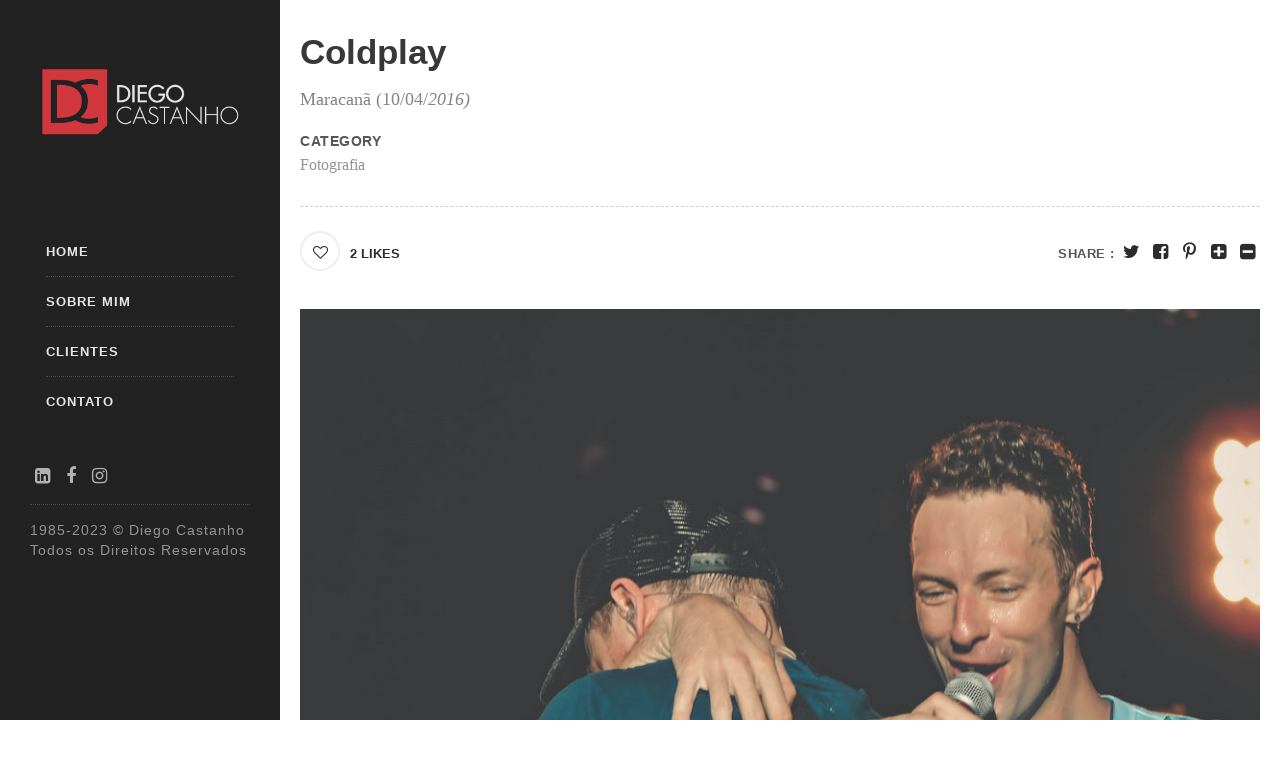

--- FILE ---
content_type: text/html; charset=UTF-8
request_url: https://www.diegocastanho.com/galeria/coldplay-maracana-rj-2016/
body_size: 12259
content:
<!DOCTYPE html>
<html lang="pt-BR">
<head>
<meta charset="UTF-8">
	<meta name="viewport" content="width=device-width, initial-scale=1, maximum-scale=1">
<link rel="shortcut icon" href="https://www.diegocastanho.com/wp-content/uploads/2018/08/Untitled-1.png" /><meta name="msapplication-TileColor" content="">
<meta name="theme-color" content="">
<link rel="profile" href="https://gmpg.org/xfn/11">
<link rel="pingback" href="https://www.diegocastanho.com/xmlrpc.php">
<meta name='robots' content='index, follow, max-image-preview:large, max-snippet:-1, max-video-preview:-1' />

	<!-- This site is optimized with the Yoast SEO plugin v22.6 - https://yoast.com/wordpress/plugins/seo/ -->
	<title>Coldplay - Diego Castanho</title>
	<link rel="canonical" href="https://www.diegocastanho.com/galeria/coldplay-maracana-rj-2016/" />
	<meta property="og:locale" content="pt_BR" />
	<meta property="og:type" content="article" />
	<meta property="og:title" content="Coldplay - Diego Castanho" />
	<meta property="og:description" content="Maracanã (10/04/2016)" />
	<meta property="og:url" content="https://www.diegocastanho.com/galeria/coldplay-maracana-rj-2016/" />
	<meta property="og:site_name" content="Diego Castanho" />
	<meta property="article:modified_time" content="2018-08-24T17:44:26+00:00" />
	<meta property="og:image" content="https://www.diegocastanho.com/wp-content/uploads/2018/08/thumb-1.jpg" />
	<meta property="og:image:width" content="406" />
	<meta property="og:image:height" content="329" />
	<meta property="og:image:type" content="image/jpeg" />
	<meta name="twitter:card" content="summary_large_image" />
	<script type="application/ld+json" class="yoast-schema-graph">{"@context":"https://schema.org","@graph":[{"@type":"WebPage","@id":"https://www.diegocastanho.com/galeria/coldplay-maracana-rj-2016/","url":"https://www.diegocastanho.com/galeria/coldplay-maracana-rj-2016/","name":"Coldplay - Diego Castanho","isPartOf":{"@id":"https://www.diegocastanho.com/#website"},"primaryImageOfPage":{"@id":"https://www.diegocastanho.com/galeria/coldplay-maracana-rj-2016/#primaryimage"},"image":{"@id":"https://www.diegocastanho.com/galeria/coldplay-maracana-rj-2016/#primaryimage"},"thumbnailUrl":"https://www.diegocastanho.com/wp-content/uploads/2018/08/thumb-1.jpg","datePublished":"2016-04-10T14:01:00+00:00","dateModified":"2018-08-24T17:44:26+00:00","breadcrumb":{"@id":"https://www.diegocastanho.com/galeria/coldplay-maracana-rj-2016/#breadcrumb"},"inLanguage":"pt-BR","potentialAction":[{"@type":"ReadAction","target":["https://www.diegocastanho.com/galeria/coldplay-maracana-rj-2016/"]}]},{"@type":"ImageObject","inLanguage":"pt-BR","@id":"https://www.diegocastanho.com/galeria/coldplay-maracana-rj-2016/#primaryimage","url":"https://www.diegocastanho.com/wp-content/uploads/2018/08/thumb-1.jpg","contentUrl":"https://www.diegocastanho.com/wp-content/uploads/2018/08/thumb-1.jpg","width":406,"height":329},{"@type":"BreadcrumbList","@id":"https://www.diegocastanho.com/galeria/coldplay-maracana-rj-2016/#breadcrumb","itemListElement":[{"@type":"ListItem","position":1,"name":"Início","item":"https://www.diegocastanho.com/"},{"@type":"ListItem","position":2,"name":"Galeria","item":"https://www.diegocastanho.com/galeria/"},{"@type":"ListItem","position":3,"name":"Coldplay"}]},{"@type":"WebSite","@id":"https://www.diegocastanho.com/#website","url":"https://www.diegocastanho.com/","name":"Diego Castanho","description":"","potentialAction":[{"@type":"SearchAction","target":{"@type":"EntryPoint","urlTemplate":"https://www.diegocastanho.com/?s={search_term_string}"},"query-input":"required name=search_term_string"}],"inLanguage":"pt-BR"}]}</script>
	<!-- / Yoast SEO plugin. -->


<link rel='dns-prefetch' href='//www.google.com' />
<link rel='dns-prefetch' href='//fonts.googleapis.com' />
<link rel="alternate" type="application/rss+xml" title="Feed para Diego Castanho &raquo;" href="https://www.diegocastanho.com/feed/" />
<link rel="alternate" type="application/rss+xml" title="Feed de comentários para Diego Castanho &raquo;" href="https://www.diegocastanho.com/comments/feed/" />
<script type="text/javascript">
window._wpemojiSettings = {"baseUrl":"https:\/\/s.w.org\/images\/core\/emoji\/14.0.0\/72x72\/","ext":".png","svgUrl":"https:\/\/s.w.org\/images\/core\/emoji\/14.0.0\/svg\/","svgExt":".svg","source":{"concatemoji":"https:\/\/www.diegocastanho.com\/wp-includes\/js\/wp-emoji-release.min.js?ver=6.3.7"}};
/*! This file is auto-generated */
!function(i,n){var o,s,e;function c(e){try{var t={supportTests:e,timestamp:(new Date).valueOf()};sessionStorage.setItem(o,JSON.stringify(t))}catch(e){}}function p(e,t,n){e.clearRect(0,0,e.canvas.width,e.canvas.height),e.fillText(t,0,0);var t=new Uint32Array(e.getImageData(0,0,e.canvas.width,e.canvas.height).data),r=(e.clearRect(0,0,e.canvas.width,e.canvas.height),e.fillText(n,0,0),new Uint32Array(e.getImageData(0,0,e.canvas.width,e.canvas.height).data));return t.every(function(e,t){return e===r[t]})}function u(e,t,n){switch(t){case"flag":return n(e,"\ud83c\udff3\ufe0f\u200d\u26a7\ufe0f","\ud83c\udff3\ufe0f\u200b\u26a7\ufe0f")?!1:!n(e,"\ud83c\uddfa\ud83c\uddf3","\ud83c\uddfa\u200b\ud83c\uddf3")&&!n(e,"\ud83c\udff4\udb40\udc67\udb40\udc62\udb40\udc65\udb40\udc6e\udb40\udc67\udb40\udc7f","\ud83c\udff4\u200b\udb40\udc67\u200b\udb40\udc62\u200b\udb40\udc65\u200b\udb40\udc6e\u200b\udb40\udc67\u200b\udb40\udc7f");case"emoji":return!n(e,"\ud83e\udef1\ud83c\udffb\u200d\ud83e\udef2\ud83c\udfff","\ud83e\udef1\ud83c\udffb\u200b\ud83e\udef2\ud83c\udfff")}return!1}function f(e,t,n){var r="undefined"!=typeof WorkerGlobalScope&&self instanceof WorkerGlobalScope?new OffscreenCanvas(300,150):i.createElement("canvas"),a=r.getContext("2d",{willReadFrequently:!0}),o=(a.textBaseline="top",a.font="600 32px Arial",{});return e.forEach(function(e){o[e]=t(a,e,n)}),o}function t(e){var t=i.createElement("script");t.src=e,t.defer=!0,i.head.appendChild(t)}"undefined"!=typeof Promise&&(o="wpEmojiSettingsSupports",s=["flag","emoji"],n.supports={everything:!0,everythingExceptFlag:!0},e=new Promise(function(e){i.addEventListener("DOMContentLoaded",e,{once:!0})}),new Promise(function(t){var n=function(){try{var e=JSON.parse(sessionStorage.getItem(o));if("object"==typeof e&&"number"==typeof e.timestamp&&(new Date).valueOf()<e.timestamp+604800&&"object"==typeof e.supportTests)return e.supportTests}catch(e){}return null}();if(!n){if("undefined"!=typeof Worker&&"undefined"!=typeof OffscreenCanvas&&"undefined"!=typeof URL&&URL.createObjectURL&&"undefined"!=typeof Blob)try{var e="postMessage("+f.toString()+"("+[JSON.stringify(s),u.toString(),p.toString()].join(",")+"));",r=new Blob([e],{type:"text/javascript"}),a=new Worker(URL.createObjectURL(r),{name:"wpTestEmojiSupports"});return void(a.onmessage=function(e){c(n=e.data),a.terminate(),t(n)})}catch(e){}c(n=f(s,u,p))}t(n)}).then(function(e){for(var t in e)n.supports[t]=e[t],n.supports.everything=n.supports.everything&&n.supports[t],"flag"!==t&&(n.supports.everythingExceptFlag=n.supports.everythingExceptFlag&&n.supports[t]);n.supports.everythingExceptFlag=n.supports.everythingExceptFlag&&!n.supports.flag,n.DOMReady=!1,n.readyCallback=function(){n.DOMReady=!0}}).then(function(){return e}).then(function(){var e;n.supports.everything||(n.readyCallback(),(e=n.source||{}).concatemoji?t(e.concatemoji):e.wpemoji&&e.twemoji&&(t(e.twemoji),t(e.wpemoji)))}))}((window,document),window._wpemojiSettings);
</script>
<style type="text/css">
img.wp-smiley,
img.emoji {
	display: inline !important;
	border: none !important;
	box-shadow: none !important;
	height: 1em !important;
	width: 1em !important;
	margin: 0 0.07em !important;
	vertical-align: -0.1em !important;
	background: none !important;
	padding: 0 !important;
}
</style>
	<link rel='stylesheet' id='wp-block-library-css' href='https://www.diegocastanho.com/wp-includes/css/dist/block-library/style.min.css?ver=6.3.7' type='text/css' media='all' />
<style id='classic-theme-styles-inline-css' type='text/css'>
/*! This file is auto-generated */
.wp-block-button__link{color:#fff;background-color:#32373c;border-radius:9999px;box-shadow:none;text-decoration:none;padding:calc(.667em + 2px) calc(1.333em + 2px);font-size:1.125em}.wp-block-file__button{background:#32373c;color:#fff;text-decoration:none}
</style>
<style id='global-styles-inline-css' type='text/css'>
body{--wp--preset--color--black: #000000;--wp--preset--color--cyan-bluish-gray: #abb8c3;--wp--preset--color--white: #ffffff;--wp--preset--color--pale-pink: #f78da7;--wp--preset--color--vivid-red: #cf2e2e;--wp--preset--color--luminous-vivid-orange: #ff6900;--wp--preset--color--luminous-vivid-amber: #fcb900;--wp--preset--color--light-green-cyan: #7bdcb5;--wp--preset--color--vivid-green-cyan: #00d084;--wp--preset--color--pale-cyan-blue: #8ed1fc;--wp--preset--color--vivid-cyan-blue: #0693e3;--wp--preset--color--vivid-purple: #9b51e0;--wp--preset--gradient--vivid-cyan-blue-to-vivid-purple: linear-gradient(135deg,rgba(6,147,227,1) 0%,rgb(155,81,224) 100%);--wp--preset--gradient--light-green-cyan-to-vivid-green-cyan: linear-gradient(135deg,rgb(122,220,180) 0%,rgb(0,208,130) 100%);--wp--preset--gradient--luminous-vivid-amber-to-luminous-vivid-orange: linear-gradient(135deg,rgba(252,185,0,1) 0%,rgba(255,105,0,1) 100%);--wp--preset--gradient--luminous-vivid-orange-to-vivid-red: linear-gradient(135deg,rgba(255,105,0,1) 0%,rgb(207,46,46) 100%);--wp--preset--gradient--very-light-gray-to-cyan-bluish-gray: linear-gradient(135deg,rgb(238,238,238) 0%,rgb(169,184,195) 100%);--wp--preset--gradient--cool-to-warm-spectrum: linear-gradient(135deg,rgb(74,234,220) 0%,rgb(151,120,209) 20%,rgb(207,42,186) 40%,rgb(238,44,130) 60%,rgb(251,105,98) 80%,rgb(254,248,76) 100%);--wp--preset--gradient--blush-light-purple: linear-gradient(135deg,rgb(255,206,236) 0%,rgb(152,150,240) 100%);--wp--preset--gradient--blush-bordeaux: linear-gradient(135deg,rgb(254,205,165) 0%,rgb(254,45,45) 50%,rgb(107,0,62) 100%);--wp--preset--gradient--luminous-dusk: linear-gradient(135deg,rgb(255,203,112) 0%,rgb(199,81,192) 50%,rgb(65,88,208) 100%);--wp--preset--gradient--pale-ocean: linear-gradient(135deg,rgb(255,245,203) 0%,rgb(182,227,212) 50%,rgb(51,167,181) 100%);--wp--preset--gradient--electric-grass: linear-gradient(135deg,rgb(202,248,128) 0%,rgb(113,206,126) 100%);--wp--preset--gradient--midnight: linear-gradient(135deg,rgb(2,3,129) 0%,rgb(40,116,252) 100%);--wp--preset--font-size--small: 13px;--wp--preset--font-size--medium: 20px;--wp--preset--font-size--large: 36px;--wp--preset--font-size--x-large: 42px;--wp--preset--spacing--20: 0.44rem;--wp--preset--spacing--30: 0.67rem;--wp--preset--spacing--40: 1rem;--wp--preset--spacing--50: 1.5rem;--wp--preset--spacing--60: 2.25rem;--wp--preset--spacing--70: 3.38rem;--wp--preset--spacing--80: 5.06rem;--wp--preset--shadow--natural: 6px 6px 9px rgba(0, 0, 0, 0.2);--wp--preset--shadow--deep: 12px 12px 50px rgba(0, 0, 0, 0.4);--wp--preset--shadow--sharp: 6px 6px 0px rgba(0, 0, 0, 0.2);--wp--preset--shadow--outlined: 6px 6px 0px -3px rgba(255, 255, 255, 1), 6px 6px rgba(0, 0, 0, 1);--wp--preset--shadow--crisp: 6px 6px 0px rgba(0, 0, 0, 1);}:where(.is-layout-flex){gap: 0.5em;}:where(.is-layout-grid){gap: 0.5em;}body .is-layout-flow > .alignleft{float: left;margin-inline-start: 0;margin-inline-end: 2em;}body .is-layout-flow > .alignright{float: right;margin-inline-start: 2em;margin-inline-end: 0;}body .is-layout-flow > .aligncenter{margin-left: auto !important;margin-right: auto !important;}body .is-layout-constrained > .alignleft{float: left;margin-inline-start: 0;margin-inline-end: 2em;}body .is-layout-constrained > .alignright{float: right;margin-inline-start: 2em;margin-inline-end: 0;}body .is-layout-constrained > .aligncenter{margin-left: auto !important;margin-right: auto !important;}body .is-layout-constrained > :where(:not(.alignleft):not(.alignright):not(.alignfull)){max-width: var(--wp--style--global--content-size);margin-left: auto !important;margin-right: auto !important;}body .is-layout-constrained > .alignwide{max-width: var(--wp--style--global--wide-size);}body .is-layout-flex{display: flex;}body .is-layout-flex{flex-wrap: wrap;align-items: center;}body .is-layout-flex > *{margin: 0;}body .is-layout-grid{display: grid;}body .is-layout-grid > *{margin: 0;}:where(.wp-block-columns.is-layout-flex){gap: 2em;}:where(.wp-block-columns.is-layout-grid){gap: 2em;}:where(.wp-block-post-template.is-layout-flex){gap: 1.25em;}:where(.wp-block-post-template.is-layout-grid){gap: 1.25em;}.has-black-color{color: var(--wp--preset--color--black) !important;}.has-cyan-bluish-gray-color{color: var(--wp--preset--color--cyan-bluish-gray) !important;}.has-white-color{color: var(--wp--preset--color--white) !important;}.has-pale-pink-color{color: var(--wp--preset--color--pale-pink) !important;}.has-vivid-red-color{color: var(--wp--preset--color--vivid-red) !important;}.has-luminous-vivid-orange-color{color: var(--wp--preset--color--luminous-vivid-orange) !important;}.has-luminous-vivid-amber-color{color: var(--wp--preset--color--luminous-vivid-amber) !important;}.has-light-green-cyan-color{color: var(--wp--preset--color--light-green-cyan) !important;}.has-vivid-green-cyan-color{color: var(--wp--preset--color--vivid-green-cyan) !important;}.has-pale-cyan-blue-color{color: var(--wp--preset--color--pale-cyan-blue) !important;}.has-vivid-cyan-blue-color{color: var(--wp--preset--color--vivid-cyan-blue) !important;}.has-vivid-purple-color{color: var(--wp--preset--color--vivid-purple) !important;}.has-black-background-color{background-color: var(--wp--preset--color--black) !important;}.has-cyan-bluish-gray-background-color{background-color: var(--wp--preset--color--cyan-bluish-gray) !important;}.has-white-background-color{background-color: var(--wp--preset--color--white) !important;}.has-pale-pink-background-color{background-color: var(--wp--preset--color--pale-pink) !important;}.has-vivid-red-background-color{background-color: var(--wp--preset--color--vivid-red) !important;}.has-luminous-vivid-orange-background-color{background-color: var(--wp--preset--color--luminous-vivid-orange) !important;}.has-luminous-vivid-amber-background-color{background-color: var(--wp--preset--color--luminous-vivid-amber) !important;}.has-light-green-cyan-background-color{background-color: var(--wp--preset--color--light-green-cyan) !important;}.has-vivid-green-cyan-background-color{background-color: var(--wp--preset--color--vivid-green-cyan) !important;}.has-pale-cyan-blue-background-color{background-color: var(--wp--preset--color--pale-cyan-blue) !important;}.has-vivid-cyan-blue-background-color{background-color: var(--wp--preset--color--vivid-cyan-blue) !important;}.has-vivid-purple-background-color{background-color: var(--wp--preset--color--vivid-purple) !important;}.has-black-border-color{border-color: var(--wp--preset--color--black) !important;}.has-cyan-bluish-gray-border-color{border-color: var(--wp--preset--color--cyan-bluish-gray) !important;}.has-white-border-color{border-color: var(--wp--preset--color--white) !important;}.has-pale-pink-border-color{border-color: var(--wp--preset--color--pale-pink) !important;}.has-vivid-red-border-color{border-color: var(--wp--preset--color--vivid-red) !important;}.has-luminous-vivid-orange-border-color{border-color: var(--wp--preset--color--luminous-vivid-orange) !important;}.has-luminous-vivid-amber-border-color{border-color: var(--wp--preset--color--luminous-vivid-amber) !important;}.has-light-green-cyan-border-color{border-color: var(--wp--preset--color--light-green-cyan) !important;}.has-vivid-green-cyan-border-color{border-color: var(--wp--preset--color--vivid-green-cyan) !important;}.has-pale-cyan-blue-border-color{border-color: var(--wp--preset--color--pale-cyan-blue) !important;}.has-vivid-cyan-blue-border-color{border-color: var(--wp--preset--color--vivid-cyan-blue) !important;}.has-vivid-purple-border-color{border-color: var(--wp--preset--color--vivid-purple) !important;}.has-vivid-cyan-blue-to-vivid-purple-gradient-background{background: var(--wp--preset--gradient--vivid-cyan-blue-to-vivid-purple) !important;}.has-light-green-cyan-to-vivid-green-cyan-gradient-background{background: var(--wp--preset--gradient--light-green-cyan-to-vivid-green-cyan) !important;}.has-luminous-vivid-amber-to-luminous-vivid-orange-gradient-background{background: var(--wp--preset--gradient--luminous-vivid-amber-to-luminous-vivid-orange) !important;}.has-luminous-vivid-orange-to-vivid-red-gradient-background{background: var(--wp--preset--gradient--luminous-vivid-orange-to-vivid-red) !important;}.has-very-light-gray-to-cyan-bluish-gray-gradient-background{background: var(--wp--preset--gradient--very-light-gray-to-cyan-bluish-gray) !important;}.has-cool-to-warm-spectrum-gradient-background{background: var(--wp--preset--gradient--cool-to-warm-spectrum) !important;}.has-blush-light-purple-gradient-background{background: var(--wp--preset--gradient--blush-light-purple) !important;}.has-blush-bordeaux-gradient-background{background: var(--wp--preset--gradient--blush-bordeaux) !important;}.has-luminous-dusk-gradient-background{background: var(--wp--preset--gradient--luminous-dusk) !important;}.has-pale-ocean-gradient-background{background: var(--wp--preset--gradient--pale-ocean) !important;}.has-electric-grass-gradient-background{background: var(--wp--preset--gradient--electric-grass) !important;}.has-midnight-gradient-background{background: var(--wp--preset--gradient--midnight) !important;}.has-small-font-size{font-size: var(--wp--preset--font-size--small) !important;}.has-medium-font-size{font-size: var(--wp--preset--font-size--medium) !important;}.has-large-font-size{font-size: var(--wp--preset--font-size--large) !important;}.has-x-large-font-size{font-size: var(--wp--preset--font-size--x-large) !important;}
.wp-block-navigation a:where(:not(.wp-element-button)){color: inherit;}
:where(.wp-block-post-template.is-layout-flex){gap: 1.25em;}:where(.wp-block-post-template.is-layout-grid){gap: 1.25em;}
:where(.wp-block-columns.is-layout-flex){gap: 2em;}:where(.wp-block-columns.is-layout-grid){gap: 2em;}
.wp-block-pullquote{font-size: 1.5em;line-height: 1.6;}
</style>
<link rel='stylesheet' id='copy-the-code-css' href='https://www.diegocastanho.com/wp-content/plugins/copy-the-code/assets/css/copy-the-code.css?ver=3.8.0' type='text/css' media='all' />
<link rel='stylesheet' id='ctc-copy-inline-css' href='https://www.diegocastanho.com/wp-content/plugins/copy-the-code/assets/css/copy-inline.css?ver=3.8.0' type='text/css' media='all' />
<link rel='stylesheet' id='zilla-likes-css' href='https://www.diegocastanho.com/wp-content/plugins/zilla-likes/styles/zilla-likes.css?ver=6.3.7' type='text/css' media='all' />
<link rel='stylesheet' id='font-awesome-css' href='https://www.diegocastanho.com/wp-content/plugins/elementor/assets/lib/font-awesome/css/font-awesome.min.css?ver=4.7.0' type='text/css' media='all' />
<link rel='stylesheet' id='bootstrap-datepicker-css-css' href='https://www.diegocastanho.com/wp-content/themes/eunice/assets/css/bootstrap-datepicker.min.css?ver=1.6.4' type='text/css' media='all' />
<link rel='stylesheet' id='bootstrap-css-css' href='https://www.diegocastanho.com/wp-content/themes/eunice/assets/css/bootstrap.min.css?ver=4.5.3' type='text/css' media='all' />
<link rel='stylesheet' id='animate-css-css' href='https://www.diegocastanho.com/wp-content/themes/eunice/assets/css/animate.css?ver=3.3.6' type='text/css' media='all' />
<link rel='stylesheet' id='owl-carousel-css' href='https://www.diegocastanho.com/wp-content/themes/eunice/assets/css/owl.carousel.css?ver=2.4' type='text/css' media='all' />
<link rel='stylesheet' id='gallery-slider-css' href='https://www.diegocastanho.com/wp-content/themes/eunice/assets/css/gallery-slider/gallery-slider.css?ver=2.4' type='text/css' media='all' />
<link rel='stylesheet' id='eunice-metro-css' href='https://www.diegocastanho.com/wp-content/themes/eunice/assets/css/metro.css?ver=1.8.1' type='text/css' media='all' />
<link rel='stylesheet' id='eunice-styles-css' href='https://www.diegocastanho.com/wp-content/themes/eunice/assets/css/styles.css?ver=1.8.1' type='text/css' media='all' />
<link rel='stylesheet' id='eunice-responsive-css' href='https://www.diegocastanho.com/wp-content/themes/eunice/assets/css/responsive.css?ver=1.8.1' type='text/css' media='all' />
<link rel='stylesheet' id='eunice-google-fonts-css' href='//fonts.googleapis.com/css?family=Raleway%3A400%7CRoboto+Slab%3A400&#038;subset=latin' type='text/css' media='all' />
<script type='text/javascript' src='https://www.diegocastanho.com/wp-includes/js/jquery/jquery.min.js?ver=3.7.0' id='jquery-core-js'></script>
<script type='text/javascript' src='https://www.diegocastanho.com/wp-includes/js/jquery/jquery-migrate.min.js?ver=3.4.1' id='jquery-migrate-js'></script>
<script type='text/javascript' id='zilla-likes-js-extra'>
/* <![CDATA[ */
var zilla_likes = {"ajaxurl":"https:\/\/www.diegocastanho.com\/wp-admin\/admin-ajax.php"};
/* ]]> */
</script>
<script type='text/javascript' src='https://www.diegocastanho.com/wp-content/plugins/zilla-likes/scripts/zilla-likes.js?ver=6.3.7' id='zilla-likes-js'></script>
<script type='text/javascript' src='https://www.diegocastanho.com/wp-content/themes/eunice/assets/js/vendor/modernizr-2.8.3.min.js?ver=2.8.3' id='modernizr-js-js'></script>
<script type='text/javascript' src='https://www.diegocastanho.com/wp-content/themes/eunice/assets/js/vendor/respond.min.js?ver=2.8.3' id='respond-js-js'></script>
<script></script><link rel="https://api.w.org/" href="https://www.diegocastanho.com/wp-json/" /><link rel="EditURI" type="application/rsd+xml" title="RSD" href="https://www.diegocastanho.com/xmlrpc.php?rsd" />
<meta name="generator" content="WordPress 6.3.7" />
<link rel='shortlink' href='https://www.diegocastanho.com/?p=1158' />
<link rel="alternate" type="application/json+oembed" href="https://www.diegocastanho.com/wp-json/oembed/1.0/embed?url=https%3A%2F%2Fwww.diegocastanho.com%2Fgaleria%2Fcoldplay-maracana-rj-2016%2F" />
<link rel="alternate" type="text/xml+oembed" href="https://www.diegocastanho.com/wp-json/oembed/1.0/embed?url=https%3A%2F%2Fwww.diegocastanho.com%2Fgaleria%2Fcoldplay-maracana-rj-2016%2F&#038;format=xml" />
		<script>
			( function() {
				window.onpageshow = function( event ) {
					// Defined window.wpforms means that a form exists on a page.
					// If so and back/forward button has been clicked,
					// force reload a page to prevent the submit button state stuck.
					if ( typeof window.wpforms !== 'undefined' && event.persisted ) {
						window.location.reload();
					}
				};
			}() );
		</script>
		<meta name="generator" content="Elementor 3.21.4; features: e_optimized_assets_loading, additional_custom_breakpoints; settings: css_print_method-external, google_font-enabled, font_display-auto">
<style type="text/css">.recentcomments a{display:inline !important;padding:0 !important;margin:0 !important;}</style><meta name="generator" content="Powered by WPBakery Page Builder - drag and drop page builder for WordPress."/>
<noscript><style> .wpb_animate_when_almost_visible { opacity: 1; }</style></noscript></head>
<body data-rsssl=1 class="gallery-template-default single single-gallery postid-1158 wpb-js-composer js-comp-ver-7.6 vc_responsive elementor-default elementor-kit-2154">

  <div class="full-layouts">

    <!-- = Mobil View Menu and Logo start = \-->
    <div class="header mobil-view d-md-none d-lg-none">
      <div class="row">
        <div class=" col-6 logo-area">
          <div class="logo-img"><a href="https://www.diegocastanho.com/"><img src="https://www.diegocastanho.com/wp-content/uploads/2018/08/logodc.png" width="" height="" alt="" class="retina-logo"><img src="https://www.diegocastanho.com/wp-content/uploads/2018/08/logodc.png" alt="" class="default-logo" width="" height=""></a></div>        </div>
        <a href="#" class="col-6 nav-view-btn"><i id="movil-nav-icon" class="fa fa-navicon"></i></a>
      </div> <!-- =/ Mobil View Menu and Logo end =-->
    </div> <!-- =/ Mobil View Menu and Logo end =-->

    <!-- = Header area start = \-->
    <div class="header-area">
      <div class="header-content">

        <!-- Header start\-->
        <header class="text-center header">
          <div class="logo-img"><a href="https://www.diegocastanho.com/"><img src="https://www.diegocastanho.com/wp-content/uploads/2018/08/logodc.png" width="" height="" alt="" class="retina-logo"><img src="https://www.diegocastanho.com/wp-content/uploads/2018/08/logodc.png" alt="" class="default-logo" width="" height=""></a></div>        </header> <!--/ Header end-->
        <!-- Nav main menu start /-->
        <!-- Navigation & Search -->
<nav class="navbar main-menu">
  <ul id="mainnavmenu" class=""><li id="menu-item-805" class="menu-item menu-item-type-post_type menu-item-object-page menu-item-home menu-item-805"><a href="https://www.diegocastanho.com/">Home</a></li>
<li id="menu-item-839" class="menu-item menu-item-type-post_type menu-item-object-page menu-item-839"><a href="https://www.diegocastanho.com/sobre-mim/">Sobre Mim</a></li>
<li id="menu-item-1524" class="menu-item menu-item-type-post_type menu-item-object-page menu-item-1524"><a href="https://www.diegocastanho.com/clientes/">Clientes</a></li>
<li id="menu-item-842" class="menu-item menu-item-type-post_type menu-item-object-page menu-item-842"><a href="https://www.diegocastanho.com/contato/">Contato</a></li>
</ul></nav> <!-- ence-navigation -->

<footer class="footer">
<!-- Social links start /-->

			<div class="social-links">
			<ul class="list-inline">
							<li><a title="Linkedin" href="http://www.linkedin.com/in/diegocastanho"><i class="fa fa-linkedin-square"></i></a></li>
							<li><a title="Facebook" href="https://www.facebook.com/diegocastanho"><i class="fa fa-facebook"></i></a></li>
							<li><a title="Instagram" href="https://www.instagram.com/diegocastanho/"><i class="fa fa-instagram"></i></a></li>
						</ul>
		</div>
		<!--/ Social links end-->

		<!-- copyright Text start /-->
	<div class="copyright-text">
		1985-2023 © Diego Castanho Todos os Direitos Reservados	</div><!--/ copyright Text end-->
	
</footer>
<!-- Copyright Bar -->

      </div>
    </div><!--/ = Header area end = -->
<div class="main-content-area">
	<div class="content-warp">

<!--content start\-->
<div class="container container-width-990 gallery-vertical">
  <article class="entry-content-warp">
    <div class="entry-content">
      <!--content start\-->
      <div class="gallery-ver entry-content-text">
        <h2>Coldplay</h2>
        <p>Maracanã (10/04/<em>2016)</em></p>
      </div><!--/end-->
      <!--meta  start\-->
      <div class="content-meta">
        <ul class="list-inline">
                  <li>
            <div class="single-meta">
              <h5 class="meta-title">Category</h5>
              <a href="https://www.diegocastanho.com/galeria-item_cat/fotografia/" rel="tag">Fotografia</a>            </div>
          </li>
                </ul>
      </div><!--/end-->
    </div>
    <!--social like sharebox  start\-->
    <div class="gallery-ver socail-box">
      <div class="row euce-nomarg align-items-center">
        <!-- like box start\-->
        <div class="col-4 text-left">
          <div class="post-like">
          <a href="#" class="zilla-likes" id="zilla-likes-1158" title="Like this"><span class="zilla-likes-count">2</span> <span class="zilla-likes-postfix"></span></a> <span class="zila-like-prefix-custom">Likes</span>          </div>
        </div><!--/end-->

        <!-- share box start\-->
        <div class="col-8 text-right socail-share-box">
              <span class="text-uppercase share-text">Share :</span>
    <ul class="list-inline">
      <li>
        <a href="//twitter.com/intent/tweet?text=Coldplay&url=https%3A%2F%2Fwww.diegocastanho.com%2Fgaleria%2Fcoldplay-maracana-rj-2016%2F" data-toggle="tooltip" data-placement="top" title="Share On Twitter" target="_blank"><i class="fa fa-twitter"></i></a>
      </li>
      <li>
        <a href="//www.facebook.com/sharer/sharer.php?u=https%3A%2F%2Fwww.diegocastanho.com%2Fgaleria%2Fcoldplay-maracana-rj-2016%2F&amp;t=Coldplay" data-toggle="tooltip" data-placement="top" title="Share On Facebook" target="_blank"><i class="fa fa-facebook-square"></i></a>
      </li>
      <li>
        <a href="http://pinterest.com/pin/create/button/?url=https%3A%2F%2Fwww.diegocastanho.com%2Fgaleria%2Fcoldplay-maracana-rj-2016%2F&amp;media=https%3A%2F%2Fwww.diegocastanho.com%2Fwp-content%2Fuploads%2F2018%2F08%2Fthumb-1.jpg" data-toggle="tooltip" data-placement="top" title="Share On Pinterest" target="_blank"><i class="fa fa-pinterest-p"></i></a>
      </li>
      <li class="hidden-icons">
        <a href="mailto:?subject=Coldplay&amp;body=https%3A%2F%2Fwww.diegocastanho.com%2Fgaleria%2Fcoldplay-maracana-rj-2016%2F" data-toggle="tooltip" data-placement="top" title="Share On Email" target="_blank"><i class="fa fa-envelope-o"></i></a>
      </li>
      <li class="hidden-icons">
        <a href="//www.linkedin.com/shareArticle?mini=true&amp;url=https%3A%2F%2Fwww.diegocastanho.com%2Fgaleria%2Fcoldplay-maracana-rj-2016%2F&amp;title=Coldplay" data-toggle="tooltip" data-placement="top" title="Share On Linkedin" target="_blank"><i class="fa fa-linkedin"></i></a>
      </li>
      <li class="share-plus">
        <a href="#" data-toggle="tooltip" data-placement="top" title="See More"><i class="fa fa-plus-square"></i></a>
      </li>
      <li class="share-minus hidden">
        <a href="#" data-toggle="tooltip" data-placement="top" title="Hide"><i class="fa fa-minus-square"></i></a>
      </li>
    </ul>
        </div><!--/end-->
      </div><!--/end-->
    </div><!--/end-->

    <!-- images verticale list start\-->
    <div class="gallery-ver gallery-single-img  gallery-single-vertical-list-img">
      <ul class="list-img">

              <!-- single image& caption start\-->
        <li>
        <img src="https://www.diegocastanho.com/wp-content/uploads/2018/08/Image00020-1.jpg"
        alt="">
          <div class="text-center port-vertical-cation">
            <h5>- </h5>
          </div>
        </li><!--/ end-->
              <!-- single image& caption start\-->
        <li>
        <img src="https://www.diegocastanho.com/wp-content/uploads/2018/08/Image00001-1.jpg"
        alt="">
          <div class="text-center port-vertical-cation">
            <h5>- </h5>
          </div>
        </li><!--/ end-->
              <!-- single image& caption start\-->
        <li>
        <img src="https://www.diegocastanho.com/wp-content/uploads/2018/08/Image00002-1.jpg"
        alt="">
          <div class="text-center port-vertical-cation">
            <h5>- </h5>
          </div>
        </li><!--/ end-->
              <!-- single image& caption start\-->
        <li>
        <img src="https://www.diegocastanho.com/wp-content/uploads/2018/08/Image00003-1.jpg"
        alt="">
          <div class="text-center port-vertical-cation">
            <h5>- </h5>
          </div>
        </li><!--/ end-->
              <!-- single image& caption start\-->
        <li>
        <img src="https://www.diegocastanho.com/wp-content/uploads/2018/08/Image00004-1.jpg"
        alt="">
          <div class="text-center port-vertical-cation">
            <h5>- </h5>
          </div>
        </li><!--/ end-->
              <!-- single image& caption start\-->
        <li>
        <img src="https://www.diegocastanho.com/wp-content/uploads/2018/08/Image00005-1.jpg"
        alt="">
          <div class="text-center port-vertical-cation">
            <h5>- </h5>
          </div>
        </li><!--/ end-->
              <!-- single image& caption start\-->
        <li>
        <img src="https://www.diegocastanho.com/wp-content/uploads/2018/08/Image00006-1.jpg"
        alt="">
          <div class="text-center port-vertical-cation">
            <h5>- </h5>
          </div>
        </li><!--/ end-->
              <!-- single image& caption start\-->
        <li>
        <img src="https://www.diegocastanho.com/wp-content/uploads/2018/08/Image00007-1.jpg"
        alt="">
          <div class="text-center port-vertical-cation">
            <h5>- </h5>
          </div>
        </li><!--/ end-->
              <!-- single image& caption start\-->
        <li>
        <img src="https://www.diegocastanho.com/wp-content/uploads/2018/08/Image00008-1.jpg"
        alt="">
          <div class="text-center port-vertical-cation">
            <h5>- </h5>
          </div>
        </li><!--/ end-->
              <!-- single image& caption start\-->
        <li>
        <img src="https://www.diegocastanho.com/wp-content/uploads/2018/08/Image00009-1.jpg"
        alt="">
          <div class="text-center port-vertical-cation">
            <h5>- </h5>
          </div>
        </li><!--/ end-->
              <!-- single image& caption start\-->
        <li>
        <img src="https://www.diegocastanho.com/wp-content/uploads/2018/08/Image00010-1.jpg"
        alt="">
          <div class="text-center port-vertical-cation">
            <h5>- </h5>
          </div>
        </li><!--/ end-->
              <!-- single image& caption start\-->
        <li>
        <img src="https://www.diegocastanho.com/wp-content/uploads/2018/08/Image00011-1.jpg"
        alt="">
          <div class="text-center port-vertical-cation">
            <h5>- </h5>
          </div>
        </li><!--/ end-->
              <!-- single image& caption start\-->
        <li>
        <img src="https://www.diegocastanho.com/wp-content/uploads/2018/08/Image00012-1.jpg"
        alt="">
          <div class="text-center port-vertical-cation">
            <h5>- </h5>
          </div>
        </li><!--/ end-->
              <!-- single image& caption start\-->
        <li>
        <img src="https://www.diegocastanho.com/wp-content/uploads/2018/08/Image00013-1.jpg"
        alt="">
          <div class="text-center port-vertical-cation">
            <h5>- </h5>
          </div>
        </li><!--/ end-->
              <!-- single image& caption start\-->
        <li>
        <img src="https://www.diegocastanho.com/wp-content/uploads/2018/08/Image00014-1.jpg"
        alt="">
          <div class="text-center port-vertical-cation">
            <h5>- </h5>
          </div>
        </li><!--/ end-->
              <!-- single image& caption start\-->
        <li>
        <img src="https://www.diegocastanho.com/wp-content/uploads/2018/08/Image00015-1.jpg"
        alt="">
          <div class="text-center port-vertical-cation">
            <h5>- </h5>
          </div>
        </li><!--/ end-->
              <!-- single image& caption start\-->
        <li>
        <img src="https://www.diegocastanho.com/wp-content/uploads/2018/08/Image00016-1.jpg"
        alt="">
          <div class="text-center port-vertical-cation">
            <h5>- </h5>
          </div>
        </li><!--/ end-->
              <!-- single image& caption start\-->
        <li>
        <img src="https://www.diegocastanho.com/wp-content/uploads/2018/08/Image00017-1.jpg"
        alt="">
          <div class="text-center port-vertical-cation">
            <h5>- </h5>
          </div>
        </li><!--/ end-->
              <!-- single image& caption start\-->
        <li>
        <img src="https://www.diegocastanho.com/wp-content/uploads/2018/08/Image00018-1.jpg"
        alt="">
          <div class="text-center port-vertical-cation">
            <h5>- </h5>
          </div>
        </li><!--/ end-->
              <!-- single image& caption start\-->
        <li>
        <img src="https://www.diegocastanho.com/wp-content/uploads/2018/08/Image00019-1.jpg"
        alt="">
          <div class="text-center port-vertical-cation">
            <h5>- </h5>
          </div>
        </li><!--/ end-->
            </ul>

      <!--gallery page  Paginate links start /-->
      <div class="fix gallery-ver paged-links">
        <div class="row euce-nomarg align-items-center">
          <div class="col-6 prive-and-next-warp">
            <a class="prive-link " href="https://www.diegocastanho.com/galeria/el-toro/" ><span class="fa fa-angle-left"></span></a><span class="link-spa"></span><a class="next-link " href="https://www.diegocastanho.com/galeria/queens-of-the-stone-age-sp-2016/" ><span class="fa fa-angle-right"></span></a>          </div>
          <!-- pagenation link start /-->
          <div class="col-6 pagenat-box">
            <a href="">
              <span class="pagenat-top-box">
                <span></span>
                <span></span>
                <span></span>
              </span>
              <span class="pagenat-bottom-box">
                <span></span>
                <span></span>
                <span></span>
              </span>
            </a>
          </div>
        </div>
      </div>

    </div><!--/end-->
  </article><!--/content end-->
</div>	</div>
</div>

</div>
<link rel='stylesheet' id='eunice-default-style-css' href='https://www.diegocastanho.com/wp-content/themes/eunice/style.css?ver=6.3.7' type='text/css' media='all' />
<style id='eunice-default-style-inline-css' type='text/css'>
.no-class {}.vt-maintenance-mode {}body, .ence-widget .mc4wp-form input[type="email"], .ence-widget .mc4wp-form input[type="text"]{font-family:"Raleway", Arial, sans-serif;font-size:14px;line-height:1.42857143;font-style:normal;}.ence-navigation .navbar-nav > li > a, .mean-container .mean-nav ul li a{font-family:"Raleway", Arial, sans-serif;font-size:15px;font-style:normal;}.dropdown-menu, .mean-container .mean-nav ul.sub-menu li a{font-family:"Raleway", Arial, sans-serif;font-size:14px;line-height:1.42857143;font-style:normal;}h1, h2, h3, h4, h5, h6, .ence-location-name, .text-logo{font-family:"Roboto Slab", Arial, sans-serif;font-style:normal;}.ence-search-two input, .ence-search-three input, .btn-fourth, .ence-counter-two .counter-label, .ence-list-icon h5, .ence-testimonials-two .testi-client-info .testi-name, .ence-testimonials-two .testi-client-info .testi-pro, .ence-testimonials-three .testi-client-info .testi-name, .ence-testimonials-three .testi-client-info .testi-pro, .ence-testimonials-four .testi-client-info .testi-name, .ence-testimonials-four .testi-client-info .testi-pro, .ence-testimonials-five .testi-name, .ence-list-icon h5, .ence-comments-area .ence-comments-meta .comments-reply, .footer-nav-links, .woocommerce a.button, .woocommerce button.button, .woocommerce input.button, .woocommerce #review_form #respond .form-submit input, .woocommerce .products li.product a.button, .woocommerce #review_form #respond input, .woocommerce #review_form #respond select, .woocommerce #review_form #respond textarea, .woocommerce form .form-row .input-text, .woocommerce-page form .form-row .input-text, .tooltip{font-family:"Raleway", Arial, sans-serif;font-style:normal;}.nice-select, blockquote, .ence-link-arrow, input, select, textarea, .wpcf7 p, .ence-title-area .page-title, .ence-breadcrumbs ul, .ence-topbar-left, .ence-top-active, .ence-recent-blog .widget-bdate, .ence-topdd-content li a, .ence-list-three li, .ence-address-info, .ence-btn, .ence-cta-one, .ence-cta-two, .ence-service-one .service-heading, .ence-service-one .services-read-more, .service-heading, .ence-service-five .service-heading, .ence-tab-links li a, .ence-counter-one, .ence-counter-two, .ence-panel-one .panel-default > .panel-heading, .ence-panel-two .panel-heading, .nav-tabs-two .nav-tabs > li > a, .testimonial-heading, .testi-client-info .testi-name, .ence-testimonials-three .testi-content p, .ence-team-member .team-content .team-name, .ence-team-member-two .team-content .team-name, .ence-team-member-two .team-content .view-profile, .ence-team-details .tm-name, .ence-history .bh-year, .ence-blog-one .bp-top-meta > div, .ence-blog-one .bp-heading, .ence-blog-one .bp-read-more, .ence-blog-one .bp-bottom-comments a, .featured-image.ence-theme-carousel .owl-controls, .bp-share > p, .bp-author-info .author-content .author-pro, .bp-author-info .author-content .author-name, .ence-comments-area .comments-title, .ence-comments-area .ence-comments-meta, .wp-pagenavi, .wp-link-pages, .ence-list-four li, .ence-map-address, .ence-get-quote .bgq-btn, .ence-widget .widget-title, .ence-blog-widget, .ence-sidebar .ence-widget.ence-recent-blog .widget-bdate, .ence-widget .mc4wp-form input[type="submit"], .ence-copyright, .woocommerce ul.products li.product .price, .woocommerce a.added_to_cart, .woocommerce #reviews #comments ol.commentlist li .comment-text p.meta, .woocommerce table.shop_table .cart_item td .amount, .woocommerce table.woocommerce-checkout-review-order-table tfoot td, .woocommerce ul.cart_list li a, .woocommerce ul.product_list_widget li a, .woocommerce ul.product_list_widget li .amount, .woocommerce .widget_price_filter .price_slider_amount, .woocommerce .woocommerce-result-count, .woocommerce-review-link, .woocommerce-cart .cart-collaterals .cart_totals table td, .woocommerce .widget_shopping_cart ul.product_list_widget li .amount, .woocommerce .widget_shopping_cart ul.product_list_widget li .quantity{font-family:"Roboto Slab", Arial, sans-serif;font-style:normal;}.your-custom-class{font-family:"Roboto Slab", Arial, sans-serif;font-style:normal;}
</style>
<script type='text/javascript' id='copy-the-code-js-extra'>
/* <![CDATA[ */
var copyTheCode = {"trim_lines":"","remove_spaces":"1","copy_content_as":"","previewMarkup":"<h2>Hello World<\/h2>","buttonMarkup":"<button class=\"copy-the-code-button\" title=\"\"><\/button>","buttonSvg":"<svg aria-hidden=\"true\" focusable=\"false\" role=\"img\" class=\"copy-icon\" viewBox=\"0 0 16 16\" width=\"16\" height=\"16\" fill=\"currentColor\"><path d=\"M0 6.75C0 5.784.784 5 1.75 5h1.5a.75.75 0 0 1 0 1.5h-1.5a.25.25 0 0 0-.25.25v7.5c0 .138.112.25.25.25h7.5a.25.25 0 0 0 .25-.25v-1.5a.75.75 0 0 1 1.5 0v1.5A1.75 1.75 0 0 1 9.25 16h-7.5A1.75 1.75 0 0 1 0 14.25Z\"><\/path><path d=\"M5 1.75C5 .784 5.784 0 6.75 0h7.5C15.216 0 16 .784 16 1.75v7.5A1.75 1.75 0 0 1 14.25 11h-7.5A1.75 1.75 0 0 1 5 9.25Zm1.75-.25a.25.25 0 0 0-.25.25v7.5c0 .138.112.25.25.25h7.5a.25.25 0 0 0 .25-.25v-7.5a.25.25 0 0 0-.25-.25Z\"><\/path><\/svg>","selectors":[{"selector":"pre","style":"button","button_text":"Copiar Cupom","button_title":"Copiar Cupom Para \u00c1rea de Transfer\u00eancia","button_copy_text":"Cupom Copiado!","button_position":"inside","copy_format":"","conditions":""}],"selector":"pre","settings":{"selector":"pre","button-text":"Copy","button-title":"Copy to Clipboard","button-copy-text":"Copied!","button-position":"inside","copy-format":"default"},"string":{"title":"Copy to Clipboard","copy":"Copy","copied":"Copied!"},"image-url":"https:\/\/www.diegocastanho.com\/wp-content\/plugins\/copy-the-code\/\/assets\/images\/copy-1.svg","redirect_url":""};
/* ]]> */
</script>
<script type='text/javascript' src='https://www.diegocastanho.com/wp-content/plugins/copy-the-code/assets/js/copy-the-code.js?ver=3.8.0' id='copy-the-code-js'></script>
<script type='text/javascript' src='https://www.diegocastanho.com/wp-content/plugins/copy-the-code/assets/js/clipboard.js?ver=3.8.0' id='ctc-clipboard-js'></script>
<script type='text/javascript' src='https://www.diegocastanho.com/wp-content/plugins/copy-the-code/assets/js/copy-inline.js?ver=3.8.0' id='ctc-copy-inline-js'></script>
<script id="google-invisible-recaptcha-js-before" type="text/javascript">
var renderInvisibleReCaptcha = function() {

    for (var i = 0; i < document.forms.length; ++i) {
        var form = document.forms[i];
        var holder = form.querySelector('.inv-recaptcha-holder');

        if (null === holder) continue;
		holder.innerHTML = '';

         (function(frm){
			var cf7SubmitElm = frm.querySelector('.wpcf7-submit');
            var holderId = grecaptcha.render(holder,{
                'sitekey': '6Lc6oMoZAAAAAFpvjm2v6aljNUBv-ujyg32qX6ZO', 'size': 'invisible', 'badge' : 'bottomright',
                'callback' : function (recaptchaToken) {
					if((null !== cf7SubmitElm) && (typeof jQuery != 'undefined')){jQuery(frm).submit();grecaptcha.reset(holderId);return;}
					 HTMLFormElement.prototype.submit.call(frm);
                },
                'expired-callback' : function(){grecaptcha.reset(holderId);}
            });

			if(null !== cf7SubmitElm && (typeof jQuery != 'undefined') ){
				jQuery(cf7SubmitElm).off('click').on('click', function(clickEvt){
					clickEvt.preventDefault();
					grecaptcha.execute(holderId);
				});
			}
			else
			{
				frm.onsubmit = function (evt){evt.preventDefault();grecaptcha.execute(holderId);};
			}


        })(form);
    }
};
</script>
<script type='text/javascript' async defer src='https://www.google.com/recaptcha/api.js?onload=renderInvisibleReCaptcha&#038;render=explicit' id='google-invisible-recaptcha-js'></script>
<script type='text/javascript' src='https://www.diegocastanho.com/wp-content/themes/eunice/assets/js/scripts.js?ver=1.8.1' id='eunice-scripts-js'></script>
<script type='text/javascript' src='https://www.diegocastanho.com/wp-content/themes/eunice/assets/js/bootstrap.min.js?ver=4.5.3' id='bootstrap-js-js'></script>
<script type='text/javascript' src='https://www.diegocastanho.com/wp-content/themes/eunice/assets/js/plugins.js?ver=1.8.1' id='eunice-plugins-js'></script>
<script type='text/javascript' src='https://www.diegocastanho.com/wp-content/themes/eunice/assets/js/metro.js?ver=1.8.1' id='eunice-metro-js'></script>
<script type='text/javascript' src='https://www.diegocastanho.com/wp-content/themes/eunice/assets/js/ajax-load-more.js?ver=3.3.6' id='eunice-ajax-load-more-js'></script>
<script type='text/javascript' src='https://www.diegocastanho.com/wp-content/themes/eunice/assets/js/jquery.validate.min.js?ver=1.9.0' id='validate-js-js'></script>
<script id="validate-js-js-after" type="text/javascript">
jQuery(document).ready(function($) {$("#commentform").validate({rules: {author: {required: true,minlength: 2},email: {required: true,email: true},comment: {required: true,minlength: 10}}});});
</script>
<script></script></body>
</html>


--- FILE ---
content_type: text/css
request_url: https://www.diegocastanho.com/wp-content/themes/eunice/assets/css/styles.css?ver=1.8.1
body_size: 15999
content:
@charset "UTF-8";
/*
[Table Of Contents]
----------------------
  1.Reset
  2.Common Custom Styles
  3.Typography
  4.Header
  5.Home Page
  6.Album Page
  7.Full Width Slider
  8.Kenburns Page
  9.Ribbon Page
    -Ribbon Mouse Wheel
  10.Grid Page
  11.Masonry Page
  12.Zilla Likes
  13.Gallery
    -Gallery Page
    -Gallery Single Sidebar
    -Gallery Single Vericle List
    -Gallery Single Grid
    -Gallery Single Masonary
  14.Photo Proofing
  15.About Studio
  16.About Me
  17.Contact Page
  18.Post
    -Single Post
    -Blog Post
  19.Footer
  20.4O4 Page
  21.Elements
    -Comments
    -Preloader
    -Logo
    -Sidebar
    -Widget
    -Search Form
    -Recent Post
    -Tag Cloud
    -Calendar
*/

/* Reset */
img {
  max-width: 100%;
  height: auto;
  border: none;
}
figure{
  text-align: center;
}
iframe {
  border: none;
}
a, a:hover, a:focus {
  text-decoration: none;
}
*:active, *:focus {
  outline: none !important;
}
.zero_mar_pad,
.social-links ul {
  margin: 0;
  padding: 0;
}
p {
  line-height: 30px;
  margin: 0 0 10px;
}
.screen-reader-text{}
.no-padding {padding-left: 0 !important;padding-right: 0 !important;}
.clear-both {clear: both;}
.width-full {width: 100%;}
.width-auto {width: auto;}

/* Common Custom Styles */
.fix {
  overflow: hidden;
}
a, .s-post-prev-link i, button {
  -webkit-transition: all 0.2s ease 0s;
  -moz-transition: all 0.2s ease 0s;
  -ms-transition: all 0.2s ease 0s;
  -o-transition: all 0.2s ease 0s;
  transition: all 0.2s ease 0s;
}
.header-content,
.navbar.main-menu > ul > li > a,
.navbar.main-menu,
.grid-item .single-img,
.filter-menu-show .spatatror,
 #filters.filter-btn-group ul,
.same-controls .owl-controls div i,
#fullwidth_slider_warp,
.ribbon_carousel_content,
.prive-link span, .next-link span,
.link-spa, .pagenat-box a,
.member-img,
.single-member-info .member-info,
.member-info-text .member-social-link ul li,
#comments #respond #reply-title {
  position: relative;
}
.grid-item .single-img:before,
.full-layouts, .like-count-box,
.media-box-text,
.same-controls .owl-controls .owl-nav div,
#fullwidth_slider_warp .gallery-open,
#fullwidth_slider_warp .gallery-open:before,
.same-controls .slider-cation,
.ribbon_carousel .owl-prev,
.ribbon_carousel .owl-next,
.ribbon_carousel_length,
.gallary-slider-length,
#lightcase-sequenceInfo,
.lightbox-btn,
.lightbox-btn:before,
.lightbox-btn:after,
.media-light-box[data-format="text"] .lightbox-btn,
.prive-link span:before,
.next-link span:before,
.pagenat-top-box,
.pagenat-bottom-box,
.member-img:before,
.single-member-info .member-info .member-info-text,
.member-info-text .member-social-link ul li:before,
#comments #respond #reply-title small #cancel-comment-reply-link {
  position: absolute;
}
.grid-item .single-img:before,
.full-layouts {
  width: 100%;
  height: 100%;
}
.grid-item .single-img:before {
  width: 100%;
  height: 100%;
  left: 0;
  top: 0;
}
.navbar.main-menu ul {
  width: 100%
}
.navbar.main-menu ul,
#filters ul,
.sidebar-wid.content-meta ul,
.gallery-single-img ul.list-img,
.gallery-vertical ul,
.single-page-single-list ul {
  margin: 0;
  padding: 0;
  list-style: none;
}
.grid-item.album-popup-gallery {
  width: 100%;
  float: none;
  padding-left: 0;
}
.grid-item.album-popup-gallery {
  width: 100%;
  float: none;
  padding-left: 0;
}
.grid-item.album-popup-gallery .single-img {margin: 0;}
#grid-warp.album-popup-gallery,
#grid-warp.album-custom-shortcode {
  margin-right: 0;
  margin-top: 0;
}

/* Typography */
.header .logo-text,
.navbar.main-menu > ul > li > a,
.like-count, .media-box-text h5,
.password-protect-content h2,
.contact-form button[type="submit"],
input[type="submit"].wpcf7-submit,
.single-post-page.entry-content .content-inner-title,
#comments .comments-title,
#comments .pxls-comments-meta h4,
#comments .comment-form #submit,
#comments #respond #reply-title,
.single-post-page.entry-content h1,
.single-post-page.entry-content h2,
.comment-content h1,
.comment-content h2 {
  font-family: 'Dosis', sans-serif;
  font-weight: 700;
}
.footer .copyright-text,
.copyright-text a,
.post-warp .post-footer .post-like,
.single-post-page.entry-content h4,
.single-post-page.entry-content h3,
.single-post-page.entry-content th,
.comment-content h4,
.comment-content h3,
.comment-content th {
  font-family: 'Dosis', sans-serif  !important;
  font-weight: 500;
}
.navbar.main-menu > ul > li ul.sub-menu li a,
.filter-menu-show,
.filter-menu-show:hover,
.filter-btn-group ul > li,
#ninja-slider-prev,
.ribbon_carousel .owl-prev,
#ninja-slider-next,
.ribbon_carousel .owl-next,
.same-controls .slider-cation,
.ribbon_carousel_length,
.gallary-slider-length,
#lightcase-sequenceInfo,
#lightcase-info #lightcase-title,
.entry-content-text h2,
.single-meta .meta-title,
.socail-box .like-count,
.socail-share-box .share-text,
.single-page-single-list h3,
.member-info-text h3,
.single-member-info .membar-name,
.testimonials-content h3.testimonial-title,
.single-testimonial .membar-intro-name,
.single-testimonial a,
.contact-page-heading h2,
.wpcf7-form-control-wrap.file-upload,
.single-post-heading h1,
.single-post-page.entry-content .text-strong .intro,
.single-post-page.entry-content p strong .intro,
.single-page .single-page-two-meta-single > span,
.single-post-author-bio-desc h4,
.single-post-author-bio-desc a,
.single-post-paged-link .post-navi-prve-post-title,
.single-post-paged-link .post-navi-prve-post-title a,
.single-post-paged-link .post-navi-next-post-title,
.single-post-paged-link .post-navi-next-post-title a,
#comments a.comment-reply-link,
.post-warp h2.post-title,
.post-warp h2.post-title a,
.post-warp .post-content .post-quote blockquote cite,
.post-warp .post-footer a.read-more,
.single-post-page.entry-content h5,
.single-post-page.entry-content h6,
.comment-content h5, .comment-content h6,
.single-post-page.entry-content strong,
.single-post-page.entry-content dt,
.comment-content strong,
.comment-content dt {
  font-family: 'Dosis', sans-serif;
  font-weight: 600;
}
.filter-menu-show:hover {cursor: pointer;}
.single-post-page.entry-content .intro a {
  color: #777777;
  text-decoration: none;
}
.media-light-box[data-format="text"] .lightbox-btn,
.single-testimonial .membar-intro-name span,
.single-testimonial a span,
.lg-sub-html,
.menu-item-has-children > a:before,
.page_item_has_children > a:before,
.single-post-page.entry-content,
.comment-content {
  font-family: 'Dosis', sans-serif !important;
  font-weight: 400;
}
.media-box-text h6,
.entry-content-text p,
.single-meta a,
.port-vertical-cation,
.password-protect-content h4,
.password-protect-content .password-protect-form input[type="password"],
.single-page .single-page-single-list ul li,
.single-page .single-page-single-list ul a,
.member-info-text p,
.member-info-text .member-social-link ul li a,
.single-testimonial blockquote,
.single-testimonial p,
.single-testimonial q,
.single-page-two-meta-single span,
.single-page-two-meta-single .meta,
.single-page-two-meta-single a,
.single-page-two-contact-mail,
.single-page-two-contact-mail a,
.contact-page-heading p,
.contact-single-info h4,
.contact-single-info .contact-address,
.contact-form .single-field-group label,
.contact-form .single-field-group input,
.wpcf7 .wpcf7-form-control-wrap .wpcf7-list-item-label,
.wpcf7 .wpcf7-form-control-wrap select:not([multiple]),
.wpcf7-form-control-wrap.file-upload .file-name,
.wpcf7-form-control-wrap input,
.wpcf7-form-control-wrap textarea,
.wpcf7-form-control-wrap input[type=number],
.wpcf7-form-control-wrap select[multiple],
.wpcf7-form-control-wrap select[size],
.single-post-heading .post-info-meta,
.single-post-page.entry-content .text-strong,
.single-post-page.entry-content p strong,
.single-post-author-bio-desc h4 span,
.single-post-author-bio-desc a span,
.single-post-author-bio-desc p,
.single-post-paged-link .post-navi-prve-text,
.single-post-paged-link .post-navi-next-text,
#comments .pxls-comments-meta .comments-date,
#comments .pxls-comments-meta .says,
#comments .comment-content, #comments .comment-form textarea,
#comments .comment-form input:not(#submit),
.post-warp .post-meta span,
.post-warp .post-meta span a,
.post-warp .post-content p,
.post-warp .post-content .post-quote blockquote,
.single-post-page.entry-content,
.single-post-page.entry-content p,
.comment-content p {
  font-family: 'Crimson Text', serif;
  font-weight: 400;
}
.header .logo-text {font-size: 35px;}
.navbar.main-menu li a,
.like-count {
  font-size: 13px;
}
.footer .copyright-text,
.copyright-text a {font-size: 14px;}
.social-links a {font-size: 18px;}
.media-box-text h5 {font-size: 20px;}
.media-box-text h6 {font-size: 17px;}
.album.media-box-text h5 {font-size: 18px;}
.filter-menu-show,
.filter-menu-show:hover,
.filter-btn-group ul > li {
  font-size: 12px;
}
.ribbon_carousel_length,
.gallary-slider-length,
#lightcase-sequenceInfo {
  font-size: 13px;
}
.media-light-box[data-format="text"] .lightbox-btn {font-size: 34px;}
.entry-content-text h2 {font-size: 35px;}
.entry-content-text p {
  font-size: 18px;
  line-height: 35px;
}
.entry-content-warp.about-studio .text-strong {line-height: 32px;}
.entry-content-warp.about-studio p {
  font-size: 20px;
  line-height: 28px;
}
.single-meta a {
  line-height: 0;
  font-size: 16px;
}
.socail-box .like-count {font-size: 12px;}
.socail-share-box .share-text {font-size: 13px;}
.socail-share-box .hidden-icons {
  margin-right: -29px;
  transition: margin-right ease .5s;
}
.socail-share-box .hidden-icons.active{
  margin-right:0;
}
.socail-share-box ul.list-inline li {
  width: 25px;
  height: 25px;
  background: #fff;
}
.socail-share-box ul.list-inline li a {
  padding: 0px;
  display: block;
  text-align: center;
  background: #fff;
}
.socail-share-box .share-text ul {margin-bottom: 0;}
.password-protect-content h2 {font-size: 35px;}
.password-protect-content h4,
.password-protect-content .password-protect-form input[type="password"] {
  font-size: 17px;
}
.single-page-single-list h3 {
  font-size: 22px;
  text-align: center;
}
.single-page-single-list ul{text-align: center;}
.single-page-single-list ul li, .single-page-single-list ul a {
  font-size: 18px;
  line-height: 35px;
  color: #777;
}
.single-page-single-list ul a:hover{text-decoration: underline;}
div.single-member-info div.member-info-text .member-t-call h3 {
  font-size: 22px;
  color: #fff;
}
div.single-member-info div.member-info-text p {
  font-size: 18px;
  line-height: 28px;
  color: #cccccc;
}
div.single-member-info div.member-info-text .member-social-link ul li a {
  font-size: 18px;
  color: #fff;
  text-decoration: none !important;
}
div.single-member-info div.member-info-text .member-social-link ul li a:hover {
  opacity: 0.8;
  color: #fff;
}
.single-member-info .membar-name {
  font-size: 20px;
  text-decoration: none !important;
}
.testimonials-content h3.testimonial-title {font-size: 28px; padding-top: 20px;}
#testimonials.member-testimonials .single-testimonial blockquote,
#testimonials.member-testimonials .single-testimonial p,
#testimonials.member-testimonials .single-testimonial q {
  font-size: 21px;
}
#testimonials.member-testimonials .single-testimonial .membar-intro-name,
#testimonials.member-testimonials .single-testimonial a {
  font-size: 17px;
}
.single-page-two-meta-single span,
.single-page-two-meta-single .meta,
.single-page-two-meta-single a {
  font-size: 18px;
}
.single-page-two-contact-mail,
.single-page-two-contact-mail a {
  font-size: 18px;
}
.contact-page-heading h2 {font-size: 35px;}
.contact-page-heading p {
  font-size: 20px;
}
.contact-single-info h4 {font-size: 20px;}
.contact-single-info .contact-address {
  font-size: 17px;
}
.contact-form .single-field-group label,
.contact-form .single-field-group input {
  font-size: 16px;
  font-weight: normal;
}
.contact-form button[type="submit"] {font-size: 13px;}
.wpcf7 .wpcf7-form-control-wrap .wpcf7-list-item-label {font-size: 17px;}
input[type="submit"].wpcf7-submit {font-size: 13px;}
.wpcf7 .wpcf7-form-control-wrap select:not([multiple]) {font-size: 17px;}
.wpcf7-form-control-wrap.file-upload {font-size: 14px;}
.wpcf7-form-control-wrap.file-upload .file-name {font-size: 17px;}
.wpcf7-form-control-wrap input,
.wpcf7-form-control-wrap textarea,
.wpcf7-form-control-wrap input[type=number],
.wpcf7-form-control-wrap select[multiple],
.wpcf7-form-control-wrap select[size] {
  font-size: 17px;
}
.single-post-heading h1 {font-size: 45px;}
.single-post-heading .post-info-meta {
  font-size: 17px;
}
.single-post-page.entry-content p,
.single-post-page.entry-content {
  font-size: 18px;
  line-height: 30px;
}
.single-post-page.entry-content p.text-semi-strong {font-size: 20px;}
.single-post-page.entry-content .text-strong,
.single-post-page.entry-content p strong {
  font-size: 22px;
  line-height: 32px;
}
.single-post-page.entry-content .text-strong .intro,
.single-post-page.entry-content p strong .intro {
  font-size: 13px;
}
.single-post-page.entry-content .content-inner-title {font-size: 20px;}
.single-page .single-page-two-meta-single > span {
  font-size: 13px;
}
.single-post-author-bio-desc h4,
.single-post-author-bio-desc a {
  font-size: 16px;
}
.single-post-author-bio-desc h4 span,
.single-post-author-bio-desc a span {
  font-size: 18px;
}
.single-post-author-bio-desc p {font-size: 18px;}
.single-post-paged-link .post-navi-prve-text,
.single-post-paged-link .post-navi-next-text {
  font-size: 17px;
}
.single-post-paged-link .post-navi-prve-post-title,
.single-post-paged-link .post-navi-prve-post-title a,
.single-post-paged-link .post-navi-next-post-title,
.single-post-paged-link .post-navi-next-post-title a {
  font-size: 18px;
}
#comments .comments-title {
  font-size: 18px;
}
#comments .pxls-comments-meta h4 {
  font-size: 14px;
}
#comments .pxls-comments-meta .comments-date,
#comments .pxls-comments-meta .says {
  font-size: 17px;
}
#comments .comment-content {font-size: 18px;}
#comments a.comment-reply-link {
  font-size: 12px;
}
#comments .comment-form textarea,
#comments .comment-form input:not(#submit) {
  font-size: 17px;
}
#comments .comment-form #submit {font-size: 13px;}
#comments #respond #reply-title {font-size: 18px;}
.post-warp h2.post-title,
.post-warp h2.post-title a {
  font-size: 22px;
}
.post-warp .post-meta span,
.post-warp .post-meta span a {
  font-size: 16px;
}
.post-warp .post-content p {font-size: 17px;}
.post-warp .post-content .post-quote blockquote {
  font-size: 22px;
}
.post-warp .post-content .post-quote blockquote cite {
  font-size: 16px;
}
.post-warp .post-footer a.read-more {font-size: 13px;}
.post-warp .post-footer .post-like {font-size: 13px;}

/* Header */
.header-area {
  letter-spacing: 1px;
  background: #090909;
  height: 100%;
  position: fixed;
  left: 0;
  width: 280px;
  z-index: 111;
}
.header-content {
  background: #090909;
  padding: 60px 30px 27px;
  height: 100%;
  overflow-y: auto;
}
.logo-hidden {display: none !important;}
.site-logo {
  color: #fff;
  -webkit-transition: opacity 0.3s ease 0s;
  -moz-transition: opacity 0.3s ease 0s;
  -ms-transition: opacity 0.3s ease 0s;
  -o-transition: opacity 0.3s ease 0s;
  transition: opacity 0.3s ease 0s;
}
.site-logo:hover {
  opacity: 0.8;
  filter: alpha(opacity=80);
  -ms-filter: "alpha(opacity=80)";
  filter: progid:DXImageTransform.Microsoft.Alpha(Opacity=80);
}
.header {padding-bottom: 70px;}
.header .logo-text {
  line-height: 28px;
  color: #fff;
}
.navbar.main-menu > ul > li {border-bottom: 1px dotted #373737;}
.navbar.main-menu > ul > li:last-child {
  border-bottom: 0;
}
.navbar.main-menu > ul > li ul.sub-menu {padding: 0 0 12px 10px;}
.navbar.main-menu > ul > li ul.sub-menu li {margin-bottom: 7px;}
.navbar.main-menu > ul > li ul.sub-menu li a {
  color: #888888;
  display: block;
  padding: 3px 0;
  text-transform: uppercase;
}
.navbar.main-menu > ul > li > a {
  color: #e5e5e5;
  display: block;
  padding: 15.5px 0;
  text-transform: uppercase;
}
.menu-item-has-children > a:before,
.page_item_has_children > a:before {
  content: "+";
  font-size: 22px;
  font-weight: 600;
  position: absolute;
  right: 12px;
  top: 7px;
}
.menu-item-has-children.active-dropdown > a:before,
.page_item_has_children.active-dropdown > a:before {content: "-";}
.menu-item-has-children .menu-item-has-children a:before,
.page_item_has_children .page_item_has_children a:before {content: "";}
.menu-item-has-children.active-dropdown .menu-item-has-children a:before,
.page_item_has_children.active-dropdown .page_item_has_children a:before {content: "";}
.navbar.main-menu {
  background: #090909;
  border: 0 none;
  margin-bottom: 0;
  min-height: initial;
  z-index: 2;
}
.navbar.main-menu ul.sub-menu {display: none;}
.sub-menu li.current_page_item,
.sub-menu li.current_page_item a,
.sub-menu a.current_page_item,
.navbar.main-menu .sub-menu a:hover {
  color: #e5e5e5 !important;
}
.navbar.main-menu ul li a {
  -webkit-transition: color 0.3s ease 0s;
  -moz-transition: color 0.3s ease 0s;
  -ms-transition: color 0.3s ease 0s;
  -o-transition: color 0.3s ease 0s;
  transition: color 0.3s ease 0s;
}
.navbar.main-menu > ul > li > a {color: #e5e5e5;}

/* Main Content */
/* Home Page */
.full-layouts {
  left: 0;
  top: 0;
  font-family: 'Crimson Text', serif;
}
.vc_row {
    margin-left: 0px !important;
    margin-right: 0px !important;
}
.vc_column_container>.vc_column-inner {
    padding-left: 0 !important;
    padding-right: 0 !important;
}
.main-content-area {margin-left: 280px;}
.filter-list-warp {
  position: fixed;
  bottom: 0;
  right: 0;
}
#filter-content,
#grid-warp {
  overflow: hidden;
  margin-top: 0;
  margin-right: 0;
}
.grid-item {width: 25%;}
.grid-item.three-columns {width: 33.333%;}
.grid-item.five-columns {width: 20%;}
.grid-item .single-img {
  display: block;
  margin-bottom: 0;
  margin-left: 0;
  overflow: hidden;
}
.grid-item .single-img img {
  -webkit-transition: all 0.4s ease 0s;
  -moz-transition: all 0.4s ease 0s;
  -ms-transition: all 0.4s ease 0s;
  -o-transition: all 0.4s ease 0s;
  transition: all 0.4s ease 0s;
}
.grid-item .single-img:hover img {
  -webkit-transform: translateX(4px) scale(1.1);
  -moz-transform: translateX(4px) scale(1.1);
  -ms-transform: translateX(4px) scale(1.1);
  -o-transform: translateX(4px) scale(1.1);
  transform: translateX(4px) scale(1.1);
}
.grid-item .single-img:before {
  background: rgba(0, 0, 0, 0.7) none repeat scroll 0 0;
  content: "";
  -webkit-transition: all 0.4s ease 0s;
  -moz-transition: all 0.4s ease 0s;
  -ms-transition: all 0.4s ease 0s;
  -o-transition: all 0.4s ease 0s;
  transition: all 0.4s ease 0s;
  opacity: 0;
  filter: alpha(opacity=0);
  -ms-filter: "alpha(opacity=0)";
  filter: progid:DXImageTransform.Microsoft.Alpha(Opacity=0);
  visibility: hidden;
  z-index: 1;
}
.grid-item .single-img:hover:before {
  opacity: 1;
  filter: alpha(opacity=100);
  -ms-filter: "alpha(opacity=100)";
  filter: progid:DXImageTransform.Microsoft.Alpha(Opacity=100);
  visibility: visible;
}
.media-box .single-img img {width: 100%;}
.like-count-box,
.media-box-text {
  z-index: 3;
}
.like-count-box {
  top: 32px;
  left: 31px;
}
.media-box-text {
  bottom: 27px;
  left: 31px;
}
.like-icon, .like-count, .like-count-box .zilla-likes-count, .like-count-box .zilla-likes:before  {
  -webkit-transition: all 0.5s ease 0s;
  -moz-transition: all 0.5s ease 0s;
  -ms-transition: all 0.5s ease 0s;
  -o-transition: all 0.5s ease 0s;
  transition: all 0.5s ease 0s;
}
.like-icon, .like-count-box .zilla-likes:before {
  background: white none repeat scroll 0 0;
  -webkit-border-radius: 50%;
  -moz-border-radius: 50%;
  -ms-border-radius: 50%;
  -o-border-radius: 50%;
  border-radius: 50%;
  -webkit-box-shadow: 0 0 1px #ffffff;
  -moz-box-shadow: 0 0 1px #ffffff;
  -ms-box-shadow: 0 0 1px #ffffff;
  -o-box-shadow: 0 0 1px #ffffff;
  box-shadow: 0 0 1px #ffffff;
  color: #151515;
  font-size: 15px;
  height: 40px;
  line-height: 40px;
  opacity: 0;
  filter: alpha(opacity=0);
  -ms-filter: "alpha(opacity=0)";
  filter: progid:DXImageTransform.Microsoft.Alpha(Opacity=0);
  visibility: hidden;
  padding-top: 1.5px;
  text-align: center;
  display: inline-block;
  width: 40px;
}
.like-count, .like-count-box .zilla-likes-count, .like-count-box .zilla-likes:before {
  letter-spacing: 0.5px;
  opacity: 0;
  filter: alpha(opacity=0);
  -ms-filter: "alpha(opacity=0)";
  filter: progid:DXImageTransform.Microsoft.Alpha(Opacity=0);
  visibility: hidden;
}
.grid-item .single-img:hover .like-icon,
.grid-item .single-img:hover .like-count ,
.grid-item .single-img:hover .like-count-box .zilla-likes-count,
.grid-item .single-img:hover .like-count-box .zilla-likes:before {
  opacity: 1;
  filter: alpha(opacity=100);
  -ms-filter: "alpha(opacity=100)";
  filter: progid:DXImageTransform.Microsoft.Alpha(Opacity=100);
  visibility: visible;
}
.like-count, .like-count-box .zilla-likes-count  {
  color: white;
  font-size: 13px;
  text-transform: uppercase;
  vertical-align: 1px;
  display: inline-block;
  font-family: 'Dosis', sans-serif;
  font-weight: 700;
}
.like-count-box .zilla-likes-count{
  margin-left: 8px;
}
.like-count-box .zilla-likes, .like-count-box .zilla-likes:hover, .like-count-box .zilla-likes.active{
  background: none !important;
  margin-bottom: 0 !important;
  min-height: 0 !important;
  padding-left: 0 !important;
}
.like-count-box .zilla-likes .zilla-likes-postfix{
  display: none !important;
}
.like-count-box .zilla-likes:before{
  content: "\f08a";
  font-family: fontawesome;
}
.like-count-box .zilla-likes.active:before{
  content: "\f004";
}
.like-count-box:hover .like-icon, .like-count-box:hover .zilla-likes:before {
  -webkit-box-shadow: 0 0 8px #ffffff;
  -moz-box-shadow: 0 0 8px #ffffff;
  -ms-box-shadow: 0 0 8px #ffffff;
  -o-box-shadow: 0 0 8px #ffffff;
  box-shadow: 0 0 8px #ffffff;
}
.media-box-text h5,
.media-box-text h6 {
  opacity: 0;
  filter: alpha(opacity=0);
  -ms-filter: "alpha(opacity=0)";
  filter: progid:DXImageTransform.Microsoft.Alpha(Opacity=0);
  visibility: hidden;
  -webkit-transition: all 0.5s ease 0s;
  -moz-transition: all 0.5s ease 0s;
  -ms-transition: all 0.5s ease 0s;
  -o-transition: all 0.5s ease 0s;
  transition: all 0.5s ease 0s;
}
.media-box-text {color: #fff;}
.media-box-text h5 {
  text-transform: uppercase;
  margin-bottom: 0;
  color: #fff;
}
.media-box-text h6 {
  color: #cccccc;
  margin-top: 7px;
}
.grid-item .single-img:hover .media-box-text h5,
.grid-item .single-img:hover .media-box-text h6 {
  opacity: 1;
  filter: alpha(opacity=100);
  -ms-filter: "alpha(opacity=100)";
  filter: progid:DXImageTransform.Microsoft.Alpha(Opacity=100);
  visibility: visible;
}
.filter-menu-show, .filter-menu-show:hover,
.filter-menu-show:focus {
  background: #111111 none repeat scroll 0 0;
  color: #ffffff;
  display: block;
  padding: 18px 5px;
  text-align: center;
  text-transform: uppercase;
}
.filter-menu-show i {margin-right: 7px;}
.filter-menu-show .spatatror {
  background: #777777 none repeat scroll 0 0;
  display: inline-block;
  height: 1px;
  margin-left: 33px;
  margin-right: 8px;
  top: -3px;
  width: 12px;
}
.filter-menu-show {
  letter-spacing: 0.5px;
  -webkit-transition: opacity 0.3s ease 0s;
  -moz-transition: opacity 0.3s ease 0s;
  -ms-transition: opacity 0.3s ease 0s;
  -o-transition: opacity 0.3s ease 0s;
  transition: opacity 0.3s ease 0s;
}
.filter-menu-show:hover {
  opacity: 0.9;
  filter: alpha(opacity=90);
  -ms-filter: "alpha(opacity=90)";
  filter: progid:DXImageTransform.Microsoft.Alpha(Opacity=90);
}
#filters.filter-btn-group ul > li {
  letter-spacing: 0.3;
  cursor: pointer;
  opacity: 0;
  filter: alpha(opacity=0);
  -ms-filter: "alpha(opacity=0)";
  filter: progid:DXImageTransform.Microsoft.Alpha(Opacity=0);
  letter-spacing: 0.3px;
  color: #888888;
  -webkit-transition: opacity 0s ease 0s;
  -moz-transition: opacity 0s ease 0s;
  -ms-transition: opacity 0s ease 0s;
  -o-transition: opacity 0s ease 0s;
  transition: opacity 0s ease 0s;
  padding: 7px 5px 9px 26px;
  position: relative;
  text-transform: uppercase;
  margin-bottom: -2px;
}
#filters.filter-btn-group ul > li:first-child {padding-top: 26px;}
#filters.filter-btn-group ul > li:last-child {padding-bottom: 18px;}
#filters.filter-btn-group ul > li.button.is-checked {color: #fff;}
#filters.filter-btn-group {overflow: hidden;}
#filters.filter-btn-group ul {
  padding-bottom: 5px;
  background: #191919 none repeat scroll 0 0;
  -webkit-transition: transform 0.3s ease 0s, opacity 0.3s ease 0s, visibility 0.2s ease 0s;
  -moz-transition: transform 0.3s ease 0s, opacity 0.3s ease 0s, visibility 0.2s ease 0s;
  -ms-transition: transform 0.3s ease 0s, opacity 0.3s ease 0s, visibility 0.2s ease 0s;
  -o-transition: transform 0.3s ease 0s, opacity 0.3s ease 0s, visibility 0.2s ease 0s;
  transition: transform 0.3s ease 0s, opacity 0.3s ease 0s, visibility 0.2s ease 0s;
  opacity: 0;
  filter: alpha(opacity=0);
  -ms-filter: "alpha(opacity=0)";
  filter: progid:DXImageTransform.Microsoft.Alpha(Opacity=0);
  transform: translateY(150%);
  visibility: hidden;
  z-index: -9;
}
.filter-list-warp:hover #filters.filter-btn-group ul {
  opacity: 1;
  filter: alpha(opacity=100);
  -ms-filter: "alpha(opacity=100)";
  filter: progid:DXImageTransform.Microsoft.Alpha(Opacity=100);
  visibility: visible;
  z-index: 9;
  transform: translateY(0);
}
.filter-menu-show {
  bottom: 11px;
  position: fixed;
  right: 10px;
  width: 202px;
  z-index: 99;
}
.filter-list-warp {
  height: 0;
  right: 10px;
  width: 202px;
  z-index: 99;
  bottom: 0;
  margin-bottom: -2px;
  -webkit-transition: height 0.3s ease 0s;
  -moz-transition: height 0.3s ease 0s;
  -ms-transition: height 0.3s ease 0s;
  -o-transition: height 0.3s ease 0s;
  transition: height 0.3s ease 0s;
}
.no-touch .filter-list-warp:hover {
  bottom: 64px;
  height: auto;
}
.touch .filter-list-warp.active {
  bottom: 64px;
  height: auto;
}
.filter-list-warp:hover #filters.filter-btn-group ul > li {
  opacity: 1;
  filter: alpha(opacity=100);
  -ms-filter: "alpha(opacity=100)";
  filter: progid:DXImageTransform.Microsoft.Alpha(Opacity=100);
  -webkit-transition: opacity 0.4s ease 0.1s;
  -moz-transition: opacity 0.4s ease 0.1s;
  -ms-transition: opacity 0.4s ease 0.1s;
  -o-transition: opacity 0.4s ease 0.1s;
  transition: opacity 0.4s ease 0.1s;
}
/*only for Google Chrome btowser*/
@supports (-webkit-appearance: none) {
  .filter-menu-show {bottom: 10px;}
  #filters.filter-btn-group {margin-bottom: -1px;}
}

/* Album Page */
.album.media-box-text {
  transform: translateX(-200%);
  bottom: 23px;
  left: 30px;
  -webkit-transition: all cubic-bezier(1, 0.19, 0.18, 0.71) 0.3s;
  -moz-transition: all cubic-bezier(1, 0.19, 0.18, 0.71) 0.3s;
  -ms-transition: all cubic-bezier(1, 0.19, 0.18, 0.71) 0.3s;
  -o-transition: all cubic-bezier(1, 0.19, 0.18, 0.71) 0.3s;
  transition: all cubic-bezier(1, 0.19, 0.18, 0.71) 0.3s;
}
.grid-item.album-custom-shortcode .single-img:hover .album.media-box-text{
  transform: translateX(0);
}
.grid-item.album-custom-shortcode .single-img img {
  -webkit-transform: scale(1.1);
  -ms-transform: scale(1.1);
  transform: scale(1.1);
}
.grid-item.album-custom-shortcode .single-img:hover img {
  -webkit-transform: translateX(5%) scale(1.1);
  -ms-transform: translateX(5%) scale(1.1);
  transform: translateX(5%) scale(1.1);
}
.album.media-box-text h5 {
  opacity: 1;
  filter: alpha(opacity=100);
  -ms-filter: "alpha(opacity=100)";
  filter: progid:DXImageTransform.Microsoft.Alpha(Opacity=100);
  -webkit-transform: translateX(0px);
  -ms-transform: translateX(0px);
  -o-transform: translateX(0px);
  transform: translateX(0px);
  visibility: visible;
  letter-spacing: 0.3px;
}
.album-media .media-box-img-cation {
  background: transparent url("../images/album-page/gradian.png") no-repeat scroll center bottom/100% auto;
  bottom: 0;
  display: block;
  height: 100%;
  left: 0;
  position: absolute;
  width: 100%;
}
.album-media .single-img:hover img {
  -webkit-transform: translateX(0) scale(1);
  -moz-transform: translateX(0) scale(1);
  -ms-transform: translateX(0) scale(1);
  -o-transform: translateX(0) scale(1);
  transform: translateX(0) scale(1);
}
.grid-item.album-media .single-img:before {background: rgba(0, 0, 0, 0.35) none repeat scroll 0 0;}

/* Full Width Slider */
.same-controls .owl-controls .owl-nav div {
  background-color: rgba(0, 0, 0, 0.6);
  bottom: 40px;
  color: #ffffff;
  font-size: 18px;
  height: 45px;
  line-height: 45px;
  text-align: center;
  width: 55px;
}
.same-controls .owl-controls .owl-nav div.owl-prev {right: 140px;}
.same-controls .owl-controls .owl-nav div.owl-next {right: 20px;}
.same-controls .owl-controls div i {z-index: 2;}
#fullwidth_slider_warp {
  overflow: inherit;
  background: #00080c none repeat scroll 0 0;
  -webkit-transition: transform 0.5s ease 0s;
  -moz-transition: transform 0.5s ease 0s;
  -ms-transition: transform 0.5s ease 0s;
  -o-transition: transform 0.5s ease 0s;
  transition: transform 0.5s ease 0s;
}
#fullwidth_slider_warp .owl-thumbs {
  background: #00080c none repeat scroll 0 0;
  bottom: auto;
  display: block;
  height: 100%;
  left: auto;
  padding: 0 5px;
  right: 0px;
  top: 0;
  width: 220px;
  overflow-y:auto;
  z-index: -1;
  -webkit-transition: right 0.5s ease 0.3s, visibility 0.5s ease 0.3s;
  -moz-transition: right 0.5s ease 0.3s, visibility 0.5s ease 0.3s;
  -ms-transition: right 0.5s ease 0.3s, visibility 0.5s ease 0.3s;
  -o-transition: right 0.5s ease 0.3s, visibility 0.5s ease 0.3s;
  transition: right 0.5s ease 0.3s, visibility 0.5s ease 0.3s;
  display:none;
  visibility:hidden;
}
#fullwidth_slider_warp   .owl-thumbs-active.owl-thumbs{display:block;}
// #fullwidth_slider_warp.full-screen .owl-item > div{height:100vh;}
#fullwidth_slider_warp .owl-thumbs button.owl-thumb-item {display: none;}
#fullwidth_slider_warp .owl-thumbs .owl-thumb-item {
  display: block;
  margin-bottom: 5px;
  opacity: 1;
  filter: alpha(opacity=100);
  -ms-filter: "alpha(opacity=100)";
  filter: progid:DXImageTransform.Microsoft.Alpha(Opacity=100);
  width: 100%;
  cursor: pointer;
}
#fullwidth_slider_warp .owl-thumbs .owl-thumb-item img {
  height: auto;
  width: 100%;
}
#fullwidth_slider_warp .owl-carousel .owl-item img{
  width: 100vw;
}
#fullwidth_slider_warp .owl-carousel .owl-item .slide-item{
  width: 100vw;
}
#fullwidth_slider_warp.show-gallery-width {
  -webkit-transition: transform 0.5s ease 0.2s;
  -moz-transition: transform 0.5s ease 0.2s;
  -ms-transition: transform 0.5s ease 0.2s;
  -o-transition: transform 0.5s ease 0.2s;
  transition: transform 0.5s ease 0.2s;
  -webkit-transform: translateX(-220px);
  -moz-transform: translateX(-220px);
  -ms-transform: translateX(-220px);
  -o-transform: translateX(-220px);
  transform: translateX(-220px);
}
#fullwidth_slider_warp.show-gallery-width .owl-thumbs {
  right: -220px;
  visibility:visible;
  -webkit-transition: right 0.0s ease 0s, visibility 0.0s ease 0.0s;
  -moz-transition: right 0.0s ease 0s, visibility 0.0s ease 0.0s;
  -ms-transition: right 0.0s ease 0s, visibility 0.0s ease 0.0s;
  -o-transition: right 0.0s ease 0s, visibility 0.0s ease 0.0s;
  transition: right 0.0s ease 0s, visibility 0.0s ease 0.0s;
}
#fullwidth_slider_warp .gallery-open {
  border: 2px solid #E8E5E6;
  height: 30px;
  right: 20px;
  top: 30px;
  width: 40px;
  z-index: 99;
  cursor: pointer;
}
#fullwidth_slider_warp .gallery-open:before {
  content: "";
  height: 100%;
  right: 12px;
  top: 0;
  opacity: 1;
  filter: alpha(opacity=100);
  -ms-filter: "alpha(opacity=100)";
  filter: progid:DXImageTransform.Microsoft.Alpha(Opacity=100);
  width: 2px;
  -webkit-transition: opacity 0.3s ease 0s;
  -moz-transition: opacity 0.3s ease 0s;
  -ms-transition: opacity 0.3s ease 0s;
  -o-transition: opacity 0.3s ease 0s;
  transition: opacity 0.3s ease 0s;
  background: #E8E5E6;
}
#fullwidth_slider_warp.show-gallery-width .gallery-open:before {
  opacity: 0;
  filter: alpha(opacity=0);
  -ms-filter: "alpha(opacity=0)";
  filter: progid:DXImageTransform.Microsoft.Alpha(Opacity=0);
}
.same-controls .slider-cation {
  bottom: 40px;
  color: #ffffff;
  left: 30px;
  letter-spacing: 0.5px;
  text-transform: uppercase;
  z-index: 9;
}
#fullwidth_slider_warp .owl-thumbs .owl-thumb-item {position: relative;}
#fullwidth_slider_warp .owl-thumbs .owl-thumb-item:before {
  background: rgba(0, 0, 0, 0.6);
  content: "";
  height: 100%;
  position: absolute;
  width: 100%;
  left: 0;
  top: 0;
  -webkit-transition: opacity 0.8s ease 0s;
  -moz-transition: opacity 0.8s ease 0s;
  -ms-transition: opacity 0.8s ease 0s;
  -o-transition: opacity 0.8s ease 0s;
  transition: opacity 0.8s ease 0s;
  opacity: 1;
  filter: alpha(opacity=100);
  -ms-filter: "alpha(opacity=100)";
  filter: progid:DXImageTransform.Microsoft.Alpha(Opacity=100);
}
#fullwidth_slider_warp .owl-thumbs .owl-thumb-item.active:before {
  opacity: 0;
  filter: alpha(opacity=0);
  -ms-filter: "alpha(opacity=0)";
  filter: progid:DXImageTransform.Microsoft.Alpha(Opacity=0);
}

/* Kenburns  Page */
.main-content-area {position: relative;}
#kb-canvas-slide {
  left: 0;
  position: absolute;
  top: 0;
  z-index: -2;
}
.kenburns-slider-length.gallary-slider-length {z-index: 99;}
.kenburns-prev-slide, .kenburns-next-slide {
  background-color: rgba(0, 0, 0, 0.6);
  bottom: 40px;
  color: #ffffff;
  font-size: 18px;
  height: 45px;
  line-height: 45px;
  text-align: center;
  width: 55px;
  position: absolute;
  display: inline-block;
}
.kenburns-prev-slide:hover,
.kenburns-prev-slide:focus,
.kenburns-next-slide:hover,
.kenburns-next-slide:focus {
  color: #ffffff;
}
.kenburns-prev-slide {right: 140px;}
.kenburns-next-slide {right: 20px;}

/* Ribbon Page */
.ribbon_carousel_content {overflow: hidden;}
.ribbon_carousel {
  overflow: hidden;
  padding-left: 20px;
  padding-right: 20px;
}
.ribbon_carousel .rib-single-item {
  padding-bottom: 20px;
  padding-top: 20px;
}
.ribbon_carousel .owl-prev {right: 160px !important;}
.ribbon_carousel .owl-next {right: 41px !important;}
.ribbon_carousel_length,
.gallary-slider-length,
#lightcase-sequenceInfo {
  letter-spacing: 0.5px;
  background: rgba(0, 0, 0, 0.6) none repeat scroll 0 0;
  bottom: 40px;
  color: #ffffff;
  display: block;
  height: 45px;
  line-height: 45px;
  margin-left: 5px;
  opacity: 1;
  padding: 0;
  right: 80px;
  text-align: center;
  width: 56px;
  z-index: 9;
}
.ribbon_carousel_length {bottom: 40px;}
.ribbon_carousel_content .ribbon_carousel_length,
.ribbon_carousel_content .gallary-slider-length,
.ribbon_carousel_content #lightcase-sequenceInfo {
  right: 100px;
}
#fullwidth_slider_warp.full-screen   .gallary-slider-length,
#fullwidth_slider_warp.gallery  .gallary-slider-length,
#fullwidth_slider_warp.full-screen   .gallery-open{display:none;}
#fullwidth_slider_warp.full-screen   .gallary-slider-length.gallary-slider-length-active,
#fullwidth_slider_warp.gallery  .gallary-slider-length.gallary-slider-length-active,
#fullwidth_slider_warp.full-screen   .gallery-open.gallery-open-active {display:block;}

#fullwidth_slider_warp.eunice-fw #gallery-slider {
  width:100% !important;
}

/* Ribbon Mouse Wheel */
#ribbon_carousel_mousewheel .rib-single-item {
  display: inline-block;
  height: 100%;
  text-align: center;
  white-space: normal;
  margin-right: 16px;
  vertical-align: top;
  max-width: 50%;
}
#ribbon_carousel_mousewheel .rib-single-item img {
	object-fit: cover !important;
}
#ribbon_carousel_mousewheel {
  list-style: none;
  display: inline-block;
  white-space: nowrap;
}
#ribbon_carousel_mousewheel {
  max-width: 100%;
  overflow-x: auto;
  overflow-y: hidden;
  width: 100%;
  display: block;
}
#ribbon_carousel_mousewheel + .ribbon_carousel_length,
#ribbon_carousel_mousewheel + .gallary-slider-length,
#ribbon_carousel_mousewheel + #lightcase-sequenceInfo {
  display: none;
}

/* Grid Page */
#grid-warp {
  margin-right: 20px;
  margin-top: 20px;
}
.grid-item {
  overflow: hidden;
  float: left;
}
.fit-grid .grid-item.grid-img {
  width: inherit;
  -webkit-transition: all 0.4s ease 0s;
  -moz-transition: all 0.4s ease 0s;
  -ms-transition: all 0.4s ease 0s;
  -o-transition: all 0.4s ease 0s;
  transition: all 0.4s ease 0s;
}
.grid-item.grid-img .single-img {
  margin-bottom: 20px;
  margin-left: 20px;
}
.media-light-box {
  bottom: 30px;
  height: 100%;
  left: 0;
  width: 100%;
  top: 0;
}
.lightbox-btn {
  height: 28px;
  left: 50%;
  right: auto;
  top: 50%;
  width: 28px;
  z-index: 9;
  margin-left: -14px;
  margin-top: -14px;
  text-indent: -99999999999999999px;
}
.lightbox-btn:before,
.lightbox-btn:after {
  background: #FCFBFB none repeat scroll 0 0;
  content: "";
  -webkit-transition: all 0.4s ease 0s;
  -moz-transition: all 0.4s ease 0s;
  -ms-transition: all 0.4s ease 0s;
  -o-transition: all 0.4s ease 0s;
  transition: all 0.4s ease 0s;
}
.lightbox-btn:before {
  height: 2px;
  left: 0;
  margin: -1px auto 0;
  right: 0;
  top: 50%;
  width: 0;
}
.lightbox-btn:after {
  bottom: 0;
  height: 0;
  left: 50%;
  margin: auto 0 auto -1px;
  top: 0;
  width: 2px;
}
.lg-outer .lg-video .lg-object {object-fit: cover;}
.single-img:hover .lightbox-btn:before {width: 100%;}
.single-img:hover .lightbox-btn:after {height: 100%;}
#lightcase-sequenceInfo {postion: fixed;}
#lightcase-info #lightcase-sequenceInfo {
  color: #ffffff;
  font-size: 13px;
  position: fixed;
}
#lightcase-nav .lightcase-icon-prev[class*="lightcase-icon-"],
#lightcase-nav .lightcase-icon-next[class*="lightcase-icon-"] {
  background-color: rgba(0, 0, 0, 0.6);
  bottom: 39px;
  color: #ffffff;
  font-size: 18px;
  height: 45px;
  left: auto;
  line-height: 45px;
  position: fixed;
  text-align: center;
  width: 55px;
}
#lightcase-nav a.lightcase-icon-prev[class*="lightcase-icon-"],
#lightcase-nav a.lightcase-icon-next[class*="lightcase-icon-"] {
  left: auto;
}
#lightcase-nav .lightcase-icon-prev[class*="lightcase-icon-"] {right: 140px;}
#lightcase-nav .lightcase-icon-next[class*="lightcase-icon-"] {right: 21px;}
.lightcase-icon-prev:before {
  content: "\f104";
  font-family: fontawesome;
}
.lightcase-icon-next:before {
  content: "\f105";
  font-family: fontawesome;
}
.lightcase-icon-close:before {
  color: rgba(255, 255, 255, 0.5);
  content: "\f2d4";
  font-family: fontawesome;
}
#lightcase-info #lightcase-title {
  color: #ffffff;
  font-size: 15px;
  text-transform: uppercase;
}
.media-light-box[data-format="video"] .lightbox-btn:after,
.media-light-box[data-format="link"] .lightbox-btn:after {
  display: none !important;
}
.media-light-box[data-format="video"] .lightbox-btn:before,
.media-light-box[data-format="link"] .lightbox-btn:before {
  content: "\f04b";
  background: transparent none repeat scroll 0 0;
  color: #fff;
  display: inline-block;
  font-family: fontawesome;
  font-size: 28px;
  height: 100%;
  left: 0;
  text-indent: 0;
  top: 1px;
  width: 100%;
  line-height: 28px;
  -webkit-transition: transform 0.4s ease 0s;
  -moz-transition: transform 0.4s ease 0s;
  -ms-transition: transform 0.4s ease 0s;
  -o-transition: transform 0.4s ease 0s;
  transition: transform 0.4s ease 0s;
  -webkit-transform: scale(0);
  -moz-transform: scale(0);
  -ms-transform: scale(0);
  -o-transform: scale(0);
  transform: scale(0);
  text-align: center;
}
.media-light-box[data-format="link"] .lightbox-btn:before {content: "\f0c1";}
.single-img:hover .media-light-box[data-format="video"] .lightbox-btn:before,
.single-img:hover .media-light-box[data-format="link"] .lightbox-btn:before {
  -webkit-transform: scale(1);
  -moz-transform: scale(1);
  -ms-transform: scale(1);
  -o-transform: scale(1);
  transform: scale(1);
}
.media-light-box[data-format="text"] .lightbox-btn {
  color: #ffffff;
  display: inline-block;
  height: auto;
  left: 0;
  margin-left: 0;
  margin-top: 0;
  text-align: center;
  text-indent: 0;
  top: 50%;
  opacity: 0;
  filter: alpha(opacity=0);
  -ms-filter: "alpha(opacity=0)";
  filter: progid:DXImageTransform.Microsoft.Alpha(Opacity=0);
  -webkit-transition: opacity 0.4s ease 0s;
  -moz-transition: opacity 0.4s ease 0s;
  -ms-transition: opacity 0.4s ease 0s;
  -o-transition: opacity 0.4s ease 0s;
  transition: opacity 0.4s ease 0s;
  -webkit-transform: translateY(-50%);
  -moz-transform: translateY(-50%);
  -ms-transform: translateY(-50%);
  -o-transform: translateY(-50%);
  transform: translateY(-50%);
  width: 100%;
}
.media-light-box[data-format="text"] .lightbox-btn:before,
.media-light-box[data-format="text"] .lightbox-btn:after {
  display: none !important;
}
.grid-item .single-img.text-formate:before,
.grid-item .single-img.text-formate:after {
  background: rgba(0, 0, 0, 0.6) none repeat scroll 0 0;
}
.single-img.text-formate:hover .media-light-box[data-format="text"] .lightbox-btn {
  opacity: 1;
  filter: alpha(opacity=100);
  -ms-filter: "alpha(opacity=100)";
  filter: progid:DXImageTransform.Microsoft.Alpha(Opacity=100);
}
.lg-actions .lg-prev:after {content: "\f104";}
.lg-actions .lg-next:before {content: "\f105";}
.lg-actions .lg-prev:after,
.lg-actions .lg-next:before {
  font-family: fontawesome;
}
.lg-actions .lg-next,
.lg-actions .lg-prev {
  background-color: #292929;
  border-radius: 0;
  color: #999999;
  height: 45px;
  line-height: 42px;
  margin-top:-22.5px;
  padding: 0;
  text-align: center;
  width: 45px;
}
.lg-sub-html {
  background-color: rgba(41, 41, 41, 0.3);
  letter-spacing: 1px;
}
#grid-warp.fit-grid {
  margin-right: 0;
  padding-right: 20px;
  margin-top: 20px;
}

/* Masonary Page */
.masonary-grid .grid-item.grid-img {width: 25%;}

/* Gallery */
/* Gallery Page */
#fullwidth_slider_warp {background: none;}
.gallery-single-fullwidth-warp {padding: 23px 0 35px;}
.gallery-single-fullwidth-warp .entry-content-text h2{margin-bottom: 16px;}
.container-width-990 {
  width: 990px;
  padding-left: 15px !important;
  padding-right: 15px !important;
}
.gallery-single-fullwidth-warp .entry-content p {margin-bottom: 2px;}
.gallery-single-fullwidth-warp .content-meta {margin-top: 15px;}
.gallery-single-fullwidth-warp .content-meta ul{margin-bottom: 0;}
.gallery-single-fullwidth-warp .socail-box {margin-top: 25px;}
.entry-content-text h2 {
  margin-bottom: 25px;
  color: #222;
}
.entry-content-text p {
  color: #777;
  line-height: 28px;
}
.single-meta .meta-title {
  color: #444444;
  letter-spacing: 0.5px;
  font-size: 14px;
  line-height: 22px;
  margin-bottom: 2px;
  text-transform: uppercase;
}
.content-meta {margin-top: 24px;}
.single-meta a {
  color: #888888;
  line-height: 22px;
}
.single-meta a:hover {color: #444444;}
.content-meta ul.list-inline {
  list-style: outside none none;
  margin-left: -75px;
  padding: 0;
}
.content-meta ul.list-inline li {
  margin-left: 75px;
  padding: 0;
  display: inline-block;
}
.socail-box {
  border-bottom: 3px solid #e8e8e8;
  border-top: 1px dashed #cccccc;
  display: block;
  margin: 30px 0;
  overflow: hidden;
  padding: 20px 0 18px;
}
.socail-box .like-count-box {position: initial;}
.socail-box .like-count-box a:hover .like-icon {
  background: #151515;
  color: #fff;
  border-color: #151515;
}
/* Zilla Likes */
.post-like a.zilla-likes,
.blog-like a.zilla-likes,
.single-blog-like a.zilla-likes {
  background: transparent;
  padding-left: 0px;
  margin: 0 !important;
  font-family: 'Dosis', sans-serif;
  font-weight: 600;
}
.post-like a.zilla-likes span.zilla-likes-postfix {display: none;}
.post-like a.zilla-likes span, .single-gallery .post-like span.zila-like-prefix-custom {
  font-size: 13px;
  font-family: 'Dosis', sans-serif;
  font-weight: 600;
}
.post-like span.zila-like-prefix-custom {font-size: 14px;}
.post-like .zilla-likes:hover,
.blog-like .zilla-likes:hover,
.post-like .zilla-likes.active,
.blog-like .zilla-likes.active,
.single-blog-like a.zilla-likes:hover {
  background: transparent !important;
  border: 0 !important;
  margin: 0 !important;
  padding-left: 0px !important;
  text-decoration: none;
}
.post-like a.zilla-likes:before{
  content: "\f08a";
  font:  normal normal normal 12px/1 FontAwesome;
  border: 2px solid #ececec;
  position: initial;
  -webkit-transform: initial;
  -moz-transform: initial;
  -ms-transform: initial;
  -o-transform: initial;
  transform: initial;
  visibility: initial;
  line-height: 36px;
  opacity: 1;
  filter: alpha(opacity=100);
  -ms-filter: "alpha(opacity=100)";
  filter: progid:DXImageTransform.Microsoft.Alpha(Opacity=100);
  background: white none repeat scroll 0 0;
  -webkit-border-radius: 50%;
  -moz-border-radius: 50%;
  -ms-border-radius: 50%;
  -o-border-radius: 50%;
  border-radius: 50%;
  -webkit-box-shadow: 0 0 1px #ffffff;
  -moz-box-shadow: 0 0 1px #ffffff;
  -ms-box-shadow: 0 0 1px #ffffff;
  -o-box-shadow: 0 0 1px #ffffff;
  box-shadow: 0 0 1px #ffffff;
  color: #151515;
  font-size: 15px;
  height: 40px;
  line-height: 40px;
  text-align: center;
  display: inline-block;
  width: 40px;
  margin-right: 10px;
  -webkit-transition: all 0.5s ease 0s;
  -moz-transition: all 0.5s ease 0s;
  -ms-transition: all 0.5s ease 0s;
  -o-transition: all 0.5s ease 0s;
  transition: all 0.5s ease 0s;
}
.post-like a.zilla-likes:hover:before,
.post-like a.zilla-likes.active:before {
  background: #151515;
  color: #fff;
  border-color: #151515;
}
.blog-like a.zilla-likes:before {
  content: "\f08a";
  font:  normal normal normal 12px/1 FontAwesome;
  margin-right: 5px;
  font-size: 13px;
}
.single-blog-like a.zilla-likes:before {
  content: "\f08a";
  font: normal normal normal 12px/1 FontAwesome;
  font-size: 13px;
  color: #555;
  margin-right: 5px;
}
.single-blog-like a.zilla-likes.active:before{
  content: "\f004";
  color: #555;
  padding-left: 3px;
}
.single-blog-like .zilla-likes:hover,
.single-blog-like .zilla-likes.active {
  padding-left: 0px !important;
}
.single-blog-like.about-me-meta-single .meta:hover,
.single-blog-like.about-me-meta-single a:hover {
  color:#555;
}
.single-blog-like.about-me-meta-single .zila-like-prefix {
  text-transform: uppercase;
  width: 39px;
  font-size: 13px;
  font-weight: 600;
  color: #151515;
  letter-spacing: 0.5px;
  font-family: 'Dosis', sans-serif !important;
  line-height: 24px;
  margin-right: 3px;
}
.single-blog-like a.zilla-likes .zilla-likes-postfix {display: none;}
.single-blog-like a.zilla-likes .zilla-likes-count {
  font-size: 16px;
  color: #555;
  font-family: 'Crimson Text', serif;
  font-weight: 400;
}
.post-warp .post-footer .blog-like{
  text-align: right;
  float: right;
}
.post-warp .post-footer .blog-like,
.post-warp .post-footer .blog-like a,
.blog-like.about-me-meta-single a span {
  display: inline-block;
  text-transform: uppercase;
  color: #151515;
  font-size: 13px;
}
.post-warp .post-footer .blog-like a:hover,
.blog-like.about-me-meta-single a span:hover {
  color: #888888;
}
.blog-like a.zilla-likes:hover:before,
.blog-like a.zilla-likes.active:before{
  content: "\f004";
  color: #888888;
}
.socail-box .like-icon {
  border: 2px solid #ececec;
  position: initial;
  -webkit-transform: initial;
  -moz-transform: initial;
  -ms-transform: initial;
  -o-transform: initial;
  transform: initial;
  visibility: initial;
  line-height: 36px;
  opacity: 1;
  filter: alpha(opacity=100);
  -ms-filter: "alpha(opacity=100)";
  filter: progid:DXImageTransform.Microsoft.Alpha(Opacity=100);
}
.socail-box .like-count {
  color: #151515;
  letter-spacing: 0.5px;
  margin-left: 5px;
  opacity: 1;
  filter: alpha(opacity=100);
  -ms-filter: "alpha(opacity=100)";
  filter: progid:DXImageTransform.Microsoft.Alpha(Opacity=100);
  text-transform: uppercase;
  -webkit-transform: initial;
  -moz-transform: initial;
  -ms-transform: initial;
  -o-transform: initial;
  transform: initial;
  visibility: initial;
}
.socail-box [class^="col-"] {
  padding: 0;
  line-height: 40px;
  vertical-align: middle;
}
.socail-share-box ul.list-inline {display: inline-block;}
.socail-share-box ul.list-inline {margin-left: 0;}
.socail-share-box ul.list-inline li {
  padding: 0;
  display: inline-block;
}
.socail-share-box ul.list-inline li a {
  color: #151515;
  font-size: 18px;
}
.socail-share-box ul.list-inline {margin-bottom: 0;}
.socail-share-box ul.list-inline li a:hover {color: #494949;}
.socail-share-box .share-text {
  color: #444444;
  letter-spacing: 0.5px;
  line-height: 22px;
  font-weight: 700;
}
.prive-link,
.next-link {
  -webkit-transition: all 0.4s ease 0s;
  -moz-transition: all 0.4s ease 0s;
  -ms-transition: all 0.4s ease 0s;
  -o-transition: all 0.4s ease 0s;
  transition: all 0.4s ease 0s;
  font-size: 22px;
  color: #151515;
  display: inline-block;
  width: 22px;
}
.prive-link span, .next-link span {
  width: 100%;
  height: 25px;
}
.prive-link span:before,
.next-link span:before {
  height: 12px;
  top: 12px;
  width: 17px;
  content: "";
}
.prive-link {text-align: left;}
.prive-link span:before {
  background: url(../images/link-prev-arrow.png) no-repeat scroll left center;
  left: 0;
}
.next-link {text-align: right;}
.next-link span:before {
  background: url(../images/link-next-arrow.png) no-repeat scroll right center;
  right: 0;
}
.prive-link:hover span:before,
.next-link:hover span:before {
  opacity: 0.7;
  filter: alpha(opacity=70);
  -ms-filter: "alpha(opacity=70)";
  filter: progid:DXImageTransform.Microsoft.Alpha(Opacity=70);
}
.link-spa {
  display: inline-block;
  height: 24px;
  width: 8px;
}
.link-spa {
  position: relative;
  top:0px;
}
.link-spa:before {
  color: #aaaaaa;
  content: "/";
  font-size: 20px;
  height: 100%;
  left: 0.5px;
  margin-top: -8.5px;
  position: absolute;
  text-align: center;
  top: 50%;
  width: 100%;
  -webkit-transform: rotate(15deg);
  -moz-transform: rotate(15deg);
  -ms-transform: rotate(15deg);
  -o-transform: rotate(15deg);
  transform: rotate(15deg);
}
.paged-links {padding: 20px 0;}
.pagenat-box a {
  -webkit-transition: transform 0.2s ease 0s;
  -moz-transition: transform 0.2s ease 0s;
  -ms-transition: transform 0.2s ease 0s;
  -o-transition: transform 0.2s ease 0s;
  transition: transform 0.2s ease 0s;
}
.pagenat-top-box,
.pagenat-bottom-box {
  right: 0;
  display: block;
  -webkit-transition: all 0.4s ease 0s;
  -moz-transition: all 0.4s ease 0s;
  -ms-transition: all 0.4s ease 0s;
  -o-transition: all 0.4s ease 0s;
  transition: all 0.4s ease 0s;
}
.pagenat-top-box {top: 10.5px;}
.pagenat-bottom-box {bottom: 10.5px;}
.pagenat-top-box > span, .pagenat-bottom-box > span {
  -webkit-transition: all 0.4s ease 0s;
  -moz-transition: all 0.4s ease 0s;
  -ms-transition: all 0.4s ease 0s;
  -o-transition: all 0.4s ease 0s;
  transition: all 0.4s ease 0s;
  background: #090909;
  display: block;
  float: left;
  height: 5px;
  margin-left: 2px;
  width: 5px;
}
.pagenat-box a {
  float: right;
  height: 34px;
  width: 24px;
}
.pagenat-box a:hover .pagenat-top-box > span,
.pagenat-box a:hover .pagenat-bottom-box > span {
  background: #666 none repeat;
}
.paged-links [class^="col-"] {padding: 0;}
@media (min-width: 1200px) and (max-width: 1274px) {

  .container-width-990 {width: 95%;}

}

/* Gallery Single Sidebar */
.gallery-sidebar-page-entry-content.entry-content {
  float: left;
  margin-right: 3.4%;
  width: 66.5%;
}
.eunice-single-page-entry-content.entry-content {
  float: left;
  margin-right: 3.4%;
  width: 66.5%;
}
.sidebar-right {width: 30%;}
.container-fluid.with-right-sidebar-page {padding: 50px 60px;}
.with-right-sidebar-page .paged-links{padding-top: 14px;}
.gallery-single-img ul.list-img {margin-bottom: -20px;}
.gallery-single-img ul.list-img li {margin-bottom: 20px;}
.sidebar-wid.entry-content-text p {line-height: 28px;}
.gallery-sidebar .sidebar-wid.content-meta {margin-top: 0px;}
.sidebar-wid.entry-content-text h2 {
  font-size: 32px;
  margin-top: 23px;
  margin-bottom: 15px;
}
.sidebar-wid.content-meta {margin-top: 34px;}
.sidebar-wid.content-meta ul li {margin-bottom: 34px;}
.sidebar-wid.socail-box {
  border-bottom: 1px dashed #cccccc;
  border-top: medium none;
  padding: 0 0 36px;
  margin: 30px 0 5px;
}
.sidebar-wid.socail-box .like-count-box {
  top: 32px;
  margin-bottom: 22px;
}
.sidebar.sidebar-right.gallery-sidebar .sidebar-wid.content-meta {
  padding-top: 35px;
}
/* Gallery Single Vericle List */
.gallery-vertical {padding: 31px 0 30px;}
.gallery-vertical .entry-content p {margin-bottom: 10px;}
.gallery-ver.entry-content-text h2 {margin-bottom: 20px;}
.gallery-ver.socail-box {
  border-bottom: medium none;
  margin: 32px 0 38px;
  padding: 25px 0 0;
}
.gallery-ver ul.list-img li { margin-bottom: 40px;}
.gallery-ver ul.list-img li img {width: 100%;}
.port-vertical-cation {margin: 20px 0;}
.port-vertical-cation h5 {
  color: #999999;
  letter-spacing: 0.3px;
  font-size: 12px;
}
.gallery-ver.paged-links {padding: 0 0 10px;}
.gallery-single-vertical-list-img .list-img,
.gallery-single-grid-list-img .list-img,
.gallery-single-mesonary-list-img .list-img {
  margin-left: 0;
}
.gallery-single-vertical-list-img .list-img,
.gallery-single-grid-list-img .list-img,
.gallery-single-mesonary-list-img .list-img {
  margin-left: -20px;
}
.gallery-single-vertical-list-img #grid-warp.fit-grid,
.gallery-single-grid-list-img #grid-warp.fit-grid,
.gallery-single-mesonary-list-img #grid-warp.fit-grid {
  padding-right: 0;
  margin-left: 0;
}
.gallery-vertical .entry-content-text h2 {margin-bottom: 12px;}
.gallery-vertical .content-meta {margin-top: 17px;}
.gallery-ver.socail-box, .gallery-grid-warp .socail-box {
  margin: 33px 0 28px;
  padding: 24px 0 0;
}
.gallery-ver.socail-box {margin: 30px 0 35px;}

/* Gallery Single Grid */
.gallery-grid-list #grid-warp {margin: 20px 0 25px -20px;}
.gallery-grid .entry-content-text h2 {margin-top: 10px;}

/* Gallery Single Masonary */
.gallery-single-mesonary-list-img .list-img {margin-left: 0;}
.gallery-single-mesonary-list-img .masonary-grid#grid-warp {margin: 20px 0 25px -10px;}
.gallery-single-mesonary-list-img .masonary-grid .grid-item.grid-img {width: 33.333%;}
.gallery-single-mesonary-list-img .masonary-grid .grid-item.grid-img .single-img {
  margin-bottom: 10px;
  margin-left: 10px;
}
.portfolio-mesonary .paged-links {padding: 8px 0;}

/* Photo Proofing */
.photo-proofing-warp {
  display: table;
  padding: 0 30px;
  width: 100%;
}
.password-protect-content {
  display: table-cell;
  vertical-align: middle;
  padding: 50px 0;
}
.password-protect-content .lock-icon {
  background: transparent url("../images/photo-proofing/big-lock.png") no-repeat scroll center center;
  height: 128px;
  margin: 0 auto 24px;
  width: 88px;
}
.password-protect-content h2 {
  color: #232322;
  margin-bottom: 10px;
}
.password-protect-content h4 {color: #999;}
.password-protect-content .password-protect-form {margin-top: 34px;}
.password-protect-content .password-protect-form input[type="password"] {
  border: 1px solid #e8e8e8;
  color: #aaaaaa;
  display: inline-block;
  height: 50px;
  padding: 5px 14px;
  width: 288px;
}
.password-protect-content .password-protect-form input[type="password"]::-webkit-input-placeholder {
  color: #aaaaaa;
  opacity: 1;
  filter: alpha(opacity=100);
  -ms-filter: "alpha(opacity=100)";
  filter: progid:DXImageTransform.Microsoft.Alpha(Opacity=100);
}
.password-protect-content .password-protect-form input[type="password"]:-moz-placeholder {
  color: #aaaaaa;
  opacity: 1;
  filter: alpha(opacity=100);
  -ms-filter: "alpha(opacity=100)";
  filter: progid:DXImageTransform.Microsoft.Alpha(Opacity=100);
}
.password-protect-content .password-protect-form input[type="password"]::-moz-placeholder {
  color: #aaaaaa;
  opacity: 1;
  filter: alpha(opacity=100);
  -ms-filter: "alpha(opacity=100)";
  filter: progid:DXImageTransform.Microsoft.Alpha(Opacity=100);
}
.password-protect-content .password-protect-form input[type="password"]:-ms-input-placeholder {
  color: #aaaaaa;
  opacity: 1;
  filter: alpha(opacity=100);
  -ms-filter: "alpha(opacity=100)";
  filter: progid:DXImageTransform.Microsoft.Alpha(Opacity=100);
}
.password-protect-content .password-protect-form button[type="submit"] {
  background: #151515 url("../images/photo-proofing/small-lock.png") no-repeat scroll center center;
  border: medium none;
  display: inline-block;
  height: 50px;
  left: -5px;
  padding: 0;
  position: relative;
  top: -5px;
  width: 60px;
  vertical-align: middle;
  -webkit-transition: background 0.3s ease 0s;
  -moz-transition: background 0.3s ease 0s;
  -ms-transition: background 0.3s ease 0s;
  -o-transition: background 0.3s ease 0s;
  transition: background 0.3s ease 0s;
}
.password-protect-content .password-protect-form button[type="submit"]:hover {background-color: #888888;}

/* About Studio */
.single-pages-container {
  padding-top: 46px;
  padding-bottom: 145px;
}
.entry-content p {margin-bottom: 24px;}
.single-page.entry-content-text h2 {
  font-size: 28px;
  line-height: 70px;
  margin-bottom: 7px;
}
.single-page .about-studio .entry-content-text p {
  font-size: 20px;
  color: #777777;
}
.about-studio .entry-content-text h2 {
  font-size: 28px;
  line-height: 70px;
  text-align: center;
}
p.text-strong {
  color: #222222 !important;
  font-size: 22px !important;
  line-height: 32px;
}
.member-testimonials.owl-carousel.owl-theme.owl-loaded .owl-dots {
  text-align: center;
  margin-top: 42px;
}
.member-testimonials.owl-carousel.owl-theme.owl-loaded .owl-dot {
  border: 1px solid #cccccc;
  border-radius: 50%;
  display: inline-block;
  height: 7px;
  margin-left: 8px;
  width: 7px;
}
.member-testimonials.owl-carousel.owl-theme.owl-loaded .owl-dot.active {
  background: #121212;
  border-color: #121212;
}
.single-page-list-content {
  margin: 33px 0 108px -122px;
  text-align: center;
}
.single-post-page .single-page-single-list {vertical-align: top;}
.single-post-page .single-page-single-list h3 {
  color: #151515;
  letter-spacing: 0.3px;
  line-height: 28px;
  margin-bottom: 18px;
  text-align: center !important;
}
.single-post-page .single-post-meta {margin-bottom: 20px;}
.single-post-page .about-me-meta-single {
  margin-bottom: 0;
  line-height: 35px;
}
.single-post-page .hav-zilla-likes .socail-share-box {margin-top: 30px;}
.single-post-page .single-page-single-list ul{padding: 0 !important;}
.single-post-page .socail-box {margin-top: 5px;}
.single-post-page-container #comments .comments-title {margin-top: 40px;}
.single-post-page .single-page-single-list ul li {margin-bottom: 3px;}
.single-page .single-page-single-list ul li,
.single-page .single-page-single-list ul a {
  font-size: 18px !important;
  line-height: 35px !important;
  color: #777 !important;
  text-decoration: none !important;
}
.single-post-page .single-page-single-list ul li a:hover {text-decoration: underline;}
.single-page .single-page-single-list ul li:hover,
.single-page .single-page-single-list ul a:hover {
  text-decoration: underline !important;
  color: #444444;
}
.member-img:before {
  background: rgba(0, 0, 0, 0.6) none repeat scroll 0 0;
  content: "";
  width: 100%;
  height: 100%;
  left: 0;
  top: 0;
  opacity: 0;
  filter: alpha(opacity=0);
  -ms-filter: "alpha(opacity=0)";
  filter: progid:DXImageTransform.Microsoft.Alpha(Opacity=0);
  -webkit-transition: opacity 0.4s ease 0s;
  -moz-transition: opacity 0.4s ease 0s;
  -ms-transition: opacity 0.4s ease 0s;
  -o-transition: opacity 0.4s ease 0s;
  transition: opacity 0.4s ease 0s;
}
.member-img:before {
  background: rgba(0, 0, 0, 0.6) none repeat scroll 0 0;
  content: "";
  width: 100%;
  height: 100%;
  left: 0;
  top: 0;
  opacity: 0;
  filter: alpha(opacity=0);
  -ms-filter: "alpha(opacity=0)";
  filter: progid:DXImageTransform.Microsoft.Alpha(Opacity=0);
  -webkit-transition: opacity 0.4s ease 0s;
  -moz-transition: opacity 0.4s ease 0s;
  -ms-transition: opacity 0.4s ease 0s;
  -o-transition: opacity 0.4s ease 0s;
  transition: opacity 0.4s ease 0s;
}
.single-member-info .member-info .member-img {
  display: inline-block;
  width: 100%;
}
.single-member-info .member-info .member-info-text {
  top: 0;
  left: 0;
  width: 100%;
  height: 100%;
  text-align: center;
  color: #fff;
  display: table;
}
.single-member-info .member-info .member-info-text .member-t-call {
  display: table-cell;
  vertical-align: middle;
  height: 61vh;
  padding: 0 28px;
}
.single-member-info .member-img img {width: 100%;}
.single-member-info .member-info .member-info-text .member-t-call h3,
.single-member-info .member-info .member-info-text .member-t-call p,
.single-member-info .member-info .member-info-text .member-t-call .member-social-link {
  opacity: 0;
  filter: alpha(opacity=0);
  -ms-filter: "alpha(opacity=0)";
  filter: progid:DXImageTransform.Microsoft.Alpha(Opacity=0);
}
.single-member-info:hover .member-img:before {
  opacity: 1;
  filter: alpha(opacity=100);
  -ms-filter: "alpha(opacity=100)";
  filter: progid:DXImageTransform.Microsoft.Alpha(Opacity=100);
}
.single-member-info:hover .member-info-text h3,
.single-member-info:hover .member-info-text p,
.single-member-info:hover .member-info-text .member-social-link {
  opacity: 1;
  filter: alpha(opacity=100);
  -ms-filter: "alpha(opacity=100)";
  filter: progid:DXImageTransform.Microsoft.Alpha(Opacity=100);
  -webkit-animation-duration: 0.6s;
  -moz-animation-duration: 0.6s;
  -ms-animation-duration: 0.6s;
  -o-animation-duration: 0.6s;
  animation-duration: 0.6s;
  -webkit-animation-name: fadeInUp;
  -moz-animation-name: fadeInUp;
  -ms-animation-name: fadeInUp;
  -o-animation-name: fadeInUp;
  animation-name: fadeInUp;
}
.single-member-info:hover .member-info-text p {
  -webkit-animation-delay: 0.3s;
  -moz-animation-delay: 0.3s;
  -ms-animation-delay: 0.3s;
  -o-animation-delay: 0.3s;
  animation-delay: 0.3s;
}
.single-member-info:hover .member-info-text .member-social-link {
  -webkit-animation-delay: 0.6s;
  -moz-animation-delay: 0.6s;
  -ms-animation-delay: 0.6s;
  -o-animation-delay: 0.6s;
  animation-delay: 0.6s;
}
.single-member-info .membar-name {
  color: #151515;
  display: inline-block;
  margin-top: 17px;
  line-height: 28px;
}
.member-info-text h3 {
  font-size: 22px;
  line-height: 28px;
}
.single-member-info .member-info .member-info-text .member-t-call p {
  color: #cccccc !important;
  font-size: 18px !important;
  line-height: 25px !important;
  -webkit-text-shadow: 0 0 0.1px #cccccc;
  -moz-text-shadow: 0 0 0.1px #cccccc;
  -ms-text-shadow: 0 0 0.1px #cccccc;
  -o-text-shadow: 0 0 0.1px #cccccc;
  text-shadow: 0 0 0.1px #cccccc;
}
.member-info-text .member-social-link {margin-top: 25px;}
ul.list-inline li {
  display: inline-block;
}
.member-info-text .member-social-link ul li {
  margin-right: 6px;
  padding-right: 6px;
}
.member-info-text .member-social-link ul li:before {
  background: #ffffff none repeat scroll 0 0;
  content: "";
  height: 2px;
  left: 100%;
  margin-top: 1px;
  top: 50%;
  width: 6px;
}
.member-info-text .member-social-link ul li:last-child {
  margin-right: 0;
  padding-right: 0;
}
.member-info-text .member-social-link ul li:last-child:before {
  background: transparent;
  height: 0;
}
.member-info-text .member-social-link ul li a {
  color: #fff;
  font-size: 18px;
  line-height: 28px;
  letter-spacing: 0.3px;
  -webkit-text-shadow: 0 0 0.1px #fff;
  -moz-text-shadow: 0 0 0.1px #fff;
  -ms-text-shadow: 0 0 0.1px #fff;
  -o-text-shadow: 0 0 0.1px #fff;
  text-shadow: 0 0 0.1px #fff;
}
.member-info-text .member-social-link ul li a:hover {
  opacity: 0.8;
  filter: alpha(opacity=80);
  -ms-filter: "alpha(opacity=80)";
  filter: progid:DXImageTransform.Microsoft.Alpha(Opacity=80);
}
#testimonials.member-testimonials .single-testimonial blockquote {
  border-left: 0 none;
  font-size: 17.5px;
  margin: 0;
  padding: 10px 20px;
}
div.single-post-page div.testimonials-content h3.testimonial-title {
  color: #222222;
  line-height: 70px;
  margin-bottom: 0;
  font-weight: 600 !important;
}
#testimonials.member-testimonials .single-testimonial blockquote,
#testimonials.member-testimonials .single-testimonial p,
#testimonials.member-testimonials .single-testimonial q {
  line-height: 35px;
  border-left: 0 none;
  margin: 0;
  padding: 4px 0px;
  color: #232323;
  font-family: 'Crimson Text', serif;
  font-weight: 400;
}
#testimonials.member-testimonials .single-testimonial .membar-intro-name {
  color: #232323;
  letter-spacing: 0.3px;
  line-height: 22px;
  margin-top: 17px;
  font-weight: 600;
}
#testimonials.member-testimonials .single-testimonial .membar-intro-name span {color: #777777;}
.container-width-750 {
  margin-left: auto;
  margin-right: auto;
  width: 750px;
  padding: 0;
}
.single-pages .single-page-list-content .single-page-single-list:first-child {margin-left: 0;}
.single-pages .team-member-info {
  width: 1130px;
  margin-left: auto;
  margin-right: auto;
}
.container-width-818 {
  margin-left: auto;
  margin-right: auto;
  width: 818px;
}
.container-width-1130 {
  width: 1130px;
  margin-left: auto;
  margin-right: auto;
}
@media (min-width: 1200px) and (max-width: 1409px) {

  .container-width-1130 {width: 95%;}

}

/* About Me */
.single-page-two-page {padding: 50px 0 122px;}
.single-page-two-text.entry-content-text {
  margin-left: auto;
  margin-right: auto;
  margin-top: 58px;
  padding: 0;
}
.single-page-two-text.entry-content-text h2 {
  font-size: 32px;
  line-height: 26px;
  margin-bottom: 20px;
  text-align: left;
}
.single-page-two-meta-single {margin-bottom: 8px;}
.single-page-two-meta-single .meta {display: inline-block;}
.single-page-two-meta-single span,
.single-page-two-meta-single .meta,
.single-page-two-meta-single a {
  line-height: 28px;
}
.single-page-two-meta-single span {color: #222222;}
.single-page-two-meta-single .meta, .single-page-two-meta-single a {color: #777777;}
.single-page-two-meta-single .meta:hover,
.single-page-two-meta-single a:hover {
  color: #151515;
}
.single-page-two-meta {margin-top: 22px;}
.single-page-two-contact-info {
  border-top: 2px solid #e5e5e5;
  margin-top: 42px;
  padding-top: 24px;
}
.single-page-two-contact-mail[class*="col-"],
.single-page-two-socail[class*="col-"] {
  padding: 0;
}
.single-page-two-contact-mail {color: #151515;}
.single-page-two-contact-mail a {color: #555555;}
.single-page-two-contact-mail a:hover {color: #151515;}
.single-page-two-socail li {padding: 0;}
.single-page-two-socail a {
  color: #252525;
  font-size: 18px;
  padding: 0 4px;
}
.single-page-two-socail a:hover {color: #494949;}
@media (min-width: 1200px) and (max-width: 1453px) {

  .container-width-1170 {width: 95%;}

}

/* Contact Page */
.cptr-map {
  height: 600px;
  width: 100%;
}
.cptr-map h1 {margin: 0 0 10px;}
.contact-container {
  padding-top: 70px;
  padding-bottom: 90px;
}
.entry-content-contact {
  display: block;
  overflow: hidden;
}
.contact-page-heading {
  border-bottom: 1px dashed #cccccc;
  padding-bottom: 22px;
  margin-bottom: 55px;
}
.contact-page-heading h2 {
  color: #232323;
  line-height: 38px;
  margin-bottom: 8px;
}
.contact-page-heading p {
  color: #555555;
  line-height: 30px;
}
.contact-single-info {margin-bottom: 30px;}
.contact-single-info h4 {
  color: #151515;
  margin-top: 0;
  margin-bottom: 13px;
}
.contact-single-info .contact-address {
  color: #777777;
  line-height: 26px;
  margin-bottom: 0;
}
.contact-form .single-field-group {margin-bottom: 16px;}
.contact-form .single-field-group label {
  font-weight: normal;
  color: #777777;
  display: block;
  margin-bottom: 8px;
}
.contact-form .single-field-group input,
.contact-form .single-field-group textarea {
  border: 1px solid #E8E8E8;
  display: block;
  padding: 5px 10px;
  width: 100%;
}
.contact-form .single-field-group textarea {
  height: 175px;
  resize: none;
  -moz-resize: none;
  overflow: auto;
}
.contact-form .single-field-group input {height: 45px;}
.contact-form button[type="submit"] {
  background: #151515;
  border: medium none;
  color: #ffffff;
  height: 45px;
  line-height: 45px;
  padding: 0 30px;
  text-transform: uppercase;
  margin-top: 5px;
  letter-spacing: 0.8px;
}
.contact-form button[type="submit"]:hover {background: #494949;}
.wpcf7 .wpcf7-form-control-wrap {
}
.wpcf7 .wpcf7-form-control-wrap label {font-weight: normal;}
.wpcf7 .wpcf7-form-control-wrap p {margin-bottom: 0;}
.wpcf7 .wpcf7-form-control-wrap select:not([multiple]) {
  -webkit-appearance: none;
  -moz-appearance: none;
  appearance: none;
  border: 1px solid #e8e8e8;
  height: 42px;
  color: #777;
  padding: 5px 35px 5px 10px;
  background: url(../images/select-arrow.png) no-repeat scroll 95% center;
}
.wpcf7 .wpcf7-form-control-wrap select:not([multiple]) option {
  background: #494949 none repeat scroll 0 0;
  border-bottom: 1px solid #777777;
  color: #ffffff;
  padding: 5px 10px;
}
.wpcf7 .wpcf7-form-control-wrap input,
.wpcf7 .wpcf7-form-control-wrap textarea,
.wpcf7 .wpcf7-form-control-wrap input[type=number] {
  border: 1px solid #E8E8E8;
  display: block;
  padding: 5px 10px;
  width: 100%;
  color: #777777;
}
.wpcf7 .wpcf7-form-control-wrap textarea {
  height: 175px;
  resize: none;
  -moz-resize: none;
  overflow: auto;
}
.wpcf7 .wpcf7-form-control-wrap input:not([type="checkbox"]),
.wpcf7 .wpcf7-form-control-wrap input:not([type="radio"]) {
  height: 45px;
}
.wpcf7 .wpcf7-form-control-wrap button[type="submit"] {
  background: #151515;
  border: medium none;
  color: #ffffff;
  height: 45px;
  line-height: 45px;
  padding: 0 30px;
  text-transform: uppercase;
  margin-top: 5px;
}
.wpcf7 .wpcf7-form-control-wrap button[type="submit"]:hover {background: #494949;}
.wpcf7 .wpcf7-form-control-wrap input[type="number"] {width: 50%;}
.wpcf7 .wpcf7-form-control-wrap input[type="range"] {padding: 0;}
.wpcf7 .wpcf7-form-control-wrap input[type="range"], .wpcf7 .wpcf7-form-control-wrap input[type="file"] {border: none;}
.wpcf7 .wpcf7-form-control-wrap input[type="checkbox"], .wpcf7 .wpcf7-form-control-wrap input[type="radio"] {
  display: inline-block;
  width: inherit;
  height: inherit;
}
.wpcf7 .wpcf7-form-control-wrap input[type=range] {
  -webkit-appearance: none;
  width: 100%;
  background: transparent;
}
.wpcf7 .wpcf7-form-control-wrap input[type=range]::-webkit-slider-thumb {-webkit-appearance: none;}
.wpcf7 .wpcf7-form-control-wrap input[type=range]:focus {outline: none;}
.wpcf7 .wpcf7-form-control-wrap input[type=range]::-ms-track {
  width: 100%;
  cursor: pointer;
  background: transparent;
  border-color: transparent;
  color: transparent;
}
.wpcf7 .wpcf7-form-control-wrap input[type=range]::-webkit-slider-thumb {
  -webkit-appearance: none;
  border: 1px solid #777;
  height: 15px;
  width: 15px;
  -webkit-border-radius: 50%;
  -moz-border-radius: 50%;
  -ms-border-radius: 50%;
  -o-border-radius: 50%;
  border-radius: 50%;
  background: #ccc;
  cursor: pointer;
  top: -7px;
  position: relative;
}
.wpcf7 .wpcf7-form-control-wrap input[type=range]::-moz-range-thumb {
  border: 1px solid #777;
  height: 15px;
  width: 15px;
  -webkit-border-radius: 50%;
  -moz-border-radius: 50%;
  -ms-border-radius: 50%;
  -o-border-radius: 50%;
  border-radius: 50%;
  background: #ccc;
  cursor: pointer;
}
.wpcf7 .wpcf7-form-control-wrap input[type=range]::-ms-thumb {
  border: 1px solid #777;
  height: 15px;
  width: 15px;
  -webkit-border-radius: 50%;
  -moz-border-radius: 50%;
  -ms-border-radius: 50%;
  -o-border-radius: 50%;
  border-radius: 50%;
  background: #ccc;
  cursor: pointer;
}
.wpcf7 .wpcf7-form-control-wrap input[type=range]::-webkit-slider-runnable-track {
  width: 100%;
  height: 2px;
  cursor: pointer;
  background: #ccc;
}
.wpcf7 .wpcf7-form-control-wrap input[type=range]:focus::-webkit-slider-runnable-track {background: #ccc;}
.wpcf7 .wpcf7-form-control-wrap input[type=range]::-moz-range-track {
  width: 100%;
  height: 2px;
  cursor: pointer;
  background: #ccc;
}
.wpcf7 .wpcf7-form-control-wrap input[type=range]::-ms-track {
  width: 100%;
  height: 2px;
  cursor: pointer;
  background: transparent;
  border-color: transparent;
  border-width: 16px 0;
  color: transparent;
}
.wpcf7 .wpcf7-form-control-wrap input[type=range]::-ms-fill-lower {background: #ccc;}
.wpcf7 .wpcf7-form-control-wrap input[type=range]:focus::-ms-fill-lower {background: #ccc;}
.wpcf7 .wpcf7-form-control-wrap input[type=range]::-ms-fill-upper {
  height: 2px;
  cursor: pointer;
  background: #ccc;
}
.wpcf7 .wpcf7-form-control-wrap input[type=range]:focus::-ms-fill-upper {background: #ccc;}
.wpcf7 .wpcf7-form-control-wrap select[multiple], .wpcf7 .wpcf7-form-control-wrap select[size] {
  border: 1px solid #e8e8e8;
  color: #777777;
  height: auto;
}
.wpcf7 .wpcf7-form-control-wrap select[multiple] option {
  border-bottom: 1px solid #e8e8e8;
  padding: 5px 10px;
}
.wpcf7 .wpcf7-form-control-wrap select[multiple] option:last-child {border-bottom: none;}
.wpcf7 .wpcf7-form-control-wrap input.wpcf7-date {width: 50%;}
.wpcf7 .wpcf7-form-control-wrap .wpcf7-checkbox label .checkbox-btn,
.wpcf7 .wpcf7-form-control-wrap .wpcf7-radio label .radio-btn {
  display: inline-block;
  height: 16px;
  position: relative;
  width: 16px;
  top: 4px;
}
.wpcf7 .wpcf7-form-control-wrap .wpcf7-checkbox label .checkbox-btn {
  background: transparent url("../images/contact-form7-checkbox-bg.png") no-repeat scroll center 0;
}
.wpcf7 .wpcf7-form-control-wrap .wpcf7-radio label .radio-btn {
  background: transparent url("../images/contact-form7-rado-btn-bg.png") no-repeat scroll;
}
.wpcf7 .wpcf7-form-control-wrap .wpcf7-checkbox label input[type="checkbox"]:checked + .checkbox-btn,
.wpcf7 .wpcf7-form-control-wrap .wpcf7-radio label input[type="radio"]:checked + .radio-btn {
  background-position: center -16px !important;
}
.wpcf7 .wpcf7-form-control-wrap .wpcf7-checkbox label input[type="checkbox"],
.wpcf7 .wpcf7-form-control-wrap .wpcf7-radio label input[type="radio"] {
  display: none;
}
.wpcf7 .wpcf7-form-control-wrap .wpcf7-list-item-label {color: #777777;}
.wpcf7 input[type="submit"].wpcf7-submit {
  background: #090909;
  border: medium none;
  color: #ffffff;
  height: 45px;
  line-height: 45px;
  margin-top: 9px;
  padding: 0 30px;
  text-transform: uppercase;
  letter-spacing: 0.8px;
}
.wpcf7 input[type="submit"].wpcf7-submit:hover {background: #494949 none repeat scroll 0 0;}
.wpcf7 .wpcf7-form-control-wrap.file-upload {
  display: inline-block;
  height: 45px;
  position: relative;
  width: 120px;
}
.wpcf7 .wpcf7-form-control-wrap.file-upload .file-btn {
  background: #494949 none repeat scroll 0 0;
  color: #ffffff;
  height: 100%;
  left: 0;
  line-height: 46px;
  position: absolute;
  text-align: center;
  top: 0;
  width: 100%;
  z-index: -2;
  text-transform: uppercase;
  letter-spacing: 0.8px;
}
.wpcf7 .wpcf7-form-control-wrap.file-upload input[type="file"] {
  opacity: 0;
  filter: alpha(opacity=0);
  -ms-filter: "alpha(opacity=0)";
  filter: progid:DXImageTransform.Microsoft.Alpha(Opacity=0);
  position: absolute;
  width: 100%;
  height: 100%;
  left: 0;
  top: 0;
  z-index: 2;
}
.wpcf7 .wpcf7-form-control-wrap.file-upload .file-name {
  font-weight: normal;
  border: 1px solid #e8e8e8;
  height: 100%;
  left: 100%;
  line-height: 42px;
  padding: 0 20px;
  position: absolute;
  top: 0;
  white-space: nowrap;
  color: #777777;
}
.datepicker table tr td.active.active,
.datepicker table tr td.active.disabled,
.datepicker table tr td.active.disabled.active,
.datepicker table tr td.active.disabled.disabled,
.datepicker table tr td.active.disabled:active,
.datepicker table tr td.active.disabled:hover,
.datepicker table tr td.active.disabled.active:hover,
.datepicker table tr td.active.disabled.disabled:hover,
.datepicker table tr td.active.disabled:hover:active,
.datepicker table tr td.active.disabled:hover:hover,
.datepicker table tr td.active.disabled[disabled]:hover,
.datepicker table tr td.active.disabled[disabled],
.datepicker table tr td.active:active,
.datepicker table tr td.active:hover,
.datepicker table tr td.active.active:hover,
.datepicker table tr td.active.disabled:hover,
.datepicker table tr td.active:hover:active,
.datepicker table tr td.active:hover:hover,
.datepicker table tr td.active[disabled]:hover,
.datepicker table tr td.active[disabled] {
  background-color: #151515 !important;
}
.datepicker table tr td.active,
.datepicker table tr td.active.disabled,
.datepicker table tr td.active.disabled:hover,
.datepicker table tr td.active:hover {
  background-image: none;
}

/* Single Post */
.single-post-page-container {
  padding-top: 49px;
  padding-bottom: 100px;
}
.single-gallery-without-sidebar.container-width-1170 {padding-left:0; padding-right: 0; width: 100%;}
.single-post-page.entry-content-warp {margin-top: 40px;}
.single-post-page.entry-content {padding: 0;}
.single-post-page.entry-content p,
.single-post-page.entry-content {
  color: #777777;
  line-height: 26px;
  margin-bottom: 26px;
}
.single-post-page.entry-content {margin-bottom: 0;}
.single-post-page .about-me-meta-single span {
  font-family: 'Dosis', sans-serif;
  font-weight: 700;
  font-size: 13px;
  line-height: 24px;
  text-transform: uppercase;
  margin-bottom: 35px;
}
.single-page .entry-content p {line-height: 28px;}
.single-post-page.entry-content p.text-semi-strong {margin-bottom: 15px;}
.single-post-page.entry-content p.text-semi-strong, .single-page .entry-content p.text-semi-strong {
  color: #151515;
  line-height: 28px;
}
.single-post-page.entry-content p a {
  color: #121212;
  text-decoration: underline;
}
.single-post-page.entry-content .text-strong,
.single-post-page.entry-content .text-strong q {
  border: medium none;
  color: #151515;
  padding: 0;
  line-height: 28px;
}
.single-post-page.entry-content .text-strong .intro {
  color: #777777;
  text-transform: uppercase;
  margin: 20px 0;
  line-height: 28px;
  letter-spacing: 0.5px;
}
.single-post-page.entry-content .content-inner-title {
  color: #232323;
  margin: 27px 0 25px;
  text-transform: uppercase;
  line-height: 30px;
  letter-spacing: 0.3px;
  display: block;
}
.single-post-page.entry-content .content-inner-img {
  margin-bottom: 40px;
  margin-left: -10px;
  margin-top: 40px;
  overflow: hidden;
}
.content-inner-img figure.con-inner-img-single {
  float: left;
  padding: 0 0 0 10px;
  margin-bottom: 10px;
}
.content-inner-img.two-image figure.con-inner-img-single {width: 50%;}
.content-inner-img.three-image figure.con-inner-img-single {width: 33.333%;}
.content-inner-img.four-image figure.con-inner-img-single {width: 25%;}
.single-post-page.entry-content .con-inner-img-single[class*="col-sm-"] {padding: 0 0 0 10px;}
.single-post-page.entry-content .con-inner-img-single img {width: 100%;}
.single-page.socail-box {
  border-top: medium none;
  display: block;
  margin: 45px 0 35px;
  overflow: hidden;
  padding: 0 0 27px;
  position: relative;
}
.single-page .like-count-box {margin-bottom: -4px;}
.single-page .like-count-box .fa {font-size: 13px;}
.single-page .group-social {position: relative;}
.single-page .group-social .socail-share-box {
  position: absolute;
  right: 0;
  bottom: 0;
}
.single-post-heading {margin-bottom: 41px;}
.single-post-heading h1 {
  color: #151515;
  margin-bottom: 6px;
}
.single-post-heading .post-info-meta,
.single-post-heading .post-info-meta span,
.single-post-heading .post-info-meta a {
  color: #888888;
}
.single-post-heading .post-info-meta a:hover {color: #151515;}
.single-page .single-page-two-meta.single-post-meta {margin-top: 0;}
.single-page .single-page-two-meta-single.single-p-meta {
  line-height: 32px;
  margin-bottom: 6px;
}
.single-page .single-page-two-meta-single.single-p-meta > span {
  color: #151515;
  text-transform: uppercase;
  letter-spacing: 0.5px;
  line-height: 24px;
}
.single-post-author-bio .single-post-author-bio-avatar {
  float: left;
  margin-right: 25px;
}
.single-post-author-bio .single-post-author-bio-avatar,
.single-post-author-bio .single-post-author-bio-avatar img {
  -webkit-border-radius: 50%;
  -moz-border-radius: 50%;
  -ms-border-radius: 50%;
  -o-border-radius: 50%;
  border-radius: 50%;
  width: 110px;
  height: 110px;
}
.single-post-author-bio .single-post-author-bio-desc {overflow: hidden;}
.single-post-author-bio .single-post-author-bio-desc .list-inline {
  margin-left: -1px;
  margin-top: 18px;
}
.single-post-author-bio .single-post-author-bio-desc .list-inline li {
  padding-left: 1px;
  padding-right: 1px;
}
.single-post-author-bio-desc h4,
.single-post-author-bio-desc a {
  color: #232323;
  letter-spacing: 0.3px;
  line-height: 30px;
  margin-bottom: 6px;
  margin-top: 0;
  text-transform: uppercase;
}
.single-post-author-bio-desc h4 span, .single-post-author-bio-desc a span {
  color: #555555;
  text-transform: capitalize;
  font-weight: normal;
  letter-spacing: 0;
}
.single-post-author-bio-desc p {
  color: #777777;
  letter-spacing: 0.3px;
  line-height: 24px;
}
.single-post-author-bio-desc .s-post-author-bio-social li a {
  border: 1px solid #e2e2e2;
  color: #232323;
  display: inline-block;
  font-size: 14px;
  height: 30px;
  line-height: 30px;
  text-align: center;
  width: 30px;
}
.single-post-author-bio-desc .s-post-author-bio-social li a:hover {
  background: #232323;
  color: #fff;
}
.single-p-like-count a {color: #555;}
.single-post-paged-link {margin-top: 33px;}
.single-post-paged-link a {display: inline-block;}
.single-post-paged-link a .link-icon {
  border: 1px solid #ebebeb;
  color: #888888;
  font-size: 18px;
  height: 42px;
  line-height: 41.5px;
  text-align: center;
  width: 42px;
  -webkit-border-radius: 50%;
  -moz-border-radius: 50%;
  -ms-border-radius: 50%;
  -o-border-radius: 50%;
  border-radius: 50%;
}
.single-post-paged-link .nav-previous:hover > a i,
.single-post-paged-link .nav-next:hover > a i {
  background: #090909;
  border-color: #151515;
  color: #ffffff;
}
.single-post-paged-link .nav-previous {
  padding-left: 0;
  border-right: 1px solid #E8E8E8;
}
.single-post-paged-link .nav-previous a.s-post-prev-link {
  margin-right: 35px;
  padding: 37px 0;
}
.single-post-paged-link .nav-next {padding-right: 0;}
.single-post-paged-link .nav-next a.s-post-next-link {
  margin-left: 35px;
  padding: 37px 0;
}
.single-post-paged-link .nav-previous,
.single-post-paged-link .nav-next {
  display: inline-block;
  border-top: 1px solid #E8E8E8;
  border-bottom: 1px solid #E8E8E8;
}
.single-post-paged-link .post-navi-info {
  display: inline-block;
  vertical-align: middle;
  width: 275px;
}
.single-post-paged-link .post-navi-prve-text,
.single-post-paged-link .post-navi-next-text {
  color: #777777;
  line-height: 22px;
}
.single-post-paged-link .post-navi-prve-post-title,
.single-post-paged-link .post-navi-prve-post-title a,
.single-post-paged-link .post-navi-next-post-title,
.single-post-paged-link .post-navi-next-post-title a {
  color: #151515;
  margin-bottom: 6px;
  letter-spacing: 0.3px;
  margin-top: 4px;
}
.single-post-paged-link .post-navi-prve-post-title:hover,
.single-post-paged-link .post-navi-prve-post-title a:hover,
.single-post-paged-link .post-navi-next-post-title:hover,
.single-post-paged-link .post-navi-next-post-title a:hover {
  color: #494949;
}
.pxls-comments-area.comments-area {margin-top: 44px;}
.pxls-comments-area p{font-size: 18px;}
.single-page.socail-box .single-page-two-meta-single .meta {margin-left: 3px;}
.single-page.socail-box .single-page-two-meta-single .meta a i {margin-right: 2px;}

/* Comments */
#comments .comments-title {
  color: #232323;
  letter-spacing: 0.3px;
  line-height: 30px;
  margin-bottom: 34px;
  text-transform: uppercase;
}
#comments .comment-image {
  float: left;
  margin-right: 23px;
  margin-top: 2px;
}
#comments .comment-image,
#comments .comment-image img {
  width: 80px;
  height: 80px;
  -webkit-border-radius: 50%;
  -moz-border-radius: 50%;
  -ms-border-radius: 50%;
  -o-border-radius: 50%;
  border-radius: 50%;
}
#comments .comment-main-area {overflow: hidden;}
#comments .pingback .comment-theme {display: none;}
#comments .pxls-comments-meta h4 {
  color: #232323;
  display: inline-block;
  letter-spacing: 1px;
  line-height: 30px;
  margin-bottom: 2px;
  margin-right: 6px;
  margin-top: 0;
  text-transform: uppercase;
}
#comments .pxls-comments-meta .comments-date,
#comments .pxls-comments-meta .says {
  color: #555555;
}
#comments .comment-content {margin-bottom: -18px;}
#comments .comment-content p {
  color: #777777;
  line-height: 30px;
}
#comments a.comment-reply-link {
  background: #ececec none repeat scroll 0 0;
  color: #555555;
  display: inline-block;
  height: 24px;
  letter-spacing: 0.5px;
  line-height: 24px;
  margin-top: 12px;
  padding: 0 13px;
  text-transform: uppercase;
}
#comments a.comment-reply-link:hover {
  background: #151515;
  color: #fff;
}
#comments ol.comments {margin-top: -30px;}
#comments ol.comments, #comments .comments ul.children {
  list-style: none;
  padding: 0;
}
#comments .comments li > div {
  border-bottom: 1px dashed #cccccc;
  padding: 30px 0 37px;
}
#comments .comments ul.children li {padding-left: 30px;}
#comments #respond {margin-top: 42px;}
#comments #respond #reply-title {
  color: #232323;
  letter-spacing: 0.3px;
  line-height: 30px;
  margin-bottom: 32px;
  text-transform: uppercase;
}
#comments #respond #reply-title small #cancel-comment-reply-link {
  color: #cccccc;
  display: inline-block;
  font-size: 20px;
  text-align: right;
  right: 0;
}
#comments #respond #reply-title small #cancel-comment-reply-link:hover {color: #151515;}
#comments .comment-form a {
  color: #121212;
  text-decoration: underline;
  font-size: 18px;
}
#comments .comment-form textarea,
#comments .comment-form input:not(#submit),
#comments .comment-form .input-group {
  width: 100%;
}
#comments .comment-form textarea,
#comments .comment-form input:not(#submit) {
  border: 1px solid #e8e8e8;
  padding: 5px 16px;
  color: #888;
}
#comments .comment-form .ence-form-textarea {margin-bottom: 22px;}
#comments .comment-form textarea {
  min-height: 200px;
  -moz-resize: none;
  resize: none;
  padding-top: 20px;
  padding-left: 20px;
}
#comments .comment-form input:not(#submit) {
  height: 45px;
  margin-bottom: 8px;
}
#comments .input-group > div  {margin-bottom: 14px;}
#comments .comment-form .pxls-form-inputs > input:not(#submit) {margin-bottom: 22px;}
#comments .comment-form .pxls-form-textarea,
#comments .comment-form .pxls-form-inputs > input {
  margin-bottom: 20px;
}
#comments .comment-form .input-group [class*="col-sm-"] {padding: 0;}
#comments .comment-form .input-group [class*="col-sm-"]:first-child {padding-right: 6.5px;}
#comments .comment-form .input-group [class*="col-sm-"]:last-child {padding-left: 6.5px;}
#comments .comment-form ::-webkit-input-placeholder {
  color: #999999;
  opacity: 1;
  filter: alpha(opacity=100);
  -ms-filter: "alpha(opacity=100)";
  filter: progid:DXImageTransform.Microsoft.Alpha(Opacity=100);
}
#comments .comment-form :-moz-placeholder {
  color: #999999;
  opacity: 1;
  filter: alpha(opacity=100);
  -ms-filter: "alpha(opacity=100)";
  filter: progid:DXImageTransform.Microsoft.Alpha(Opacity=100);
}
#comments .comment-form ::-moz-placeholder {
  color: #999999;
  opacity: 1;
  filter: alpha(opacity=100);
  -ms-filter: "alpha(opacity=100)";
  filter: progid:DXImageTransform.Microsoft.Alpha(Opacity=100);
}
#comments .comment-form :-ms-input-placeholder {
  color: #999999;
  opacity: 1;
  filter: alpha(opacity=100);
  -ms-filter: "alpha(opacity=100)";
  filter: progid:DXImageTransform.Microsoft.Alpha(Opacity=100);
}
#comments .comment-form #submit {
  -webkit-border-radius: 0;
  -moz-border-radius: 0;
  -ms-border-radius: 0;
  -o-border-radius: 0;
  border-radius: 0;
  background: #222222 none repeat scroll 0 0;
  border-radius: 0;
  color: #ffffff;
  height: 45px;
  letter-spacing: 0.5px;
  line-height: 24px;
  margin-top: 0;
  padding: 0 33px;
  text-align: center;
  text-transform: uppercase;
}

.page-comment {margin-bottom: 50px;}
.page-comment #comments .comment-form #submit{min-width: 160px;}
.single-post-page.entry-content, .comment-content {
  font-size: 16px;
  color: #151515;
}
.single-post-page-strandard.single-post-page.entry-content address,
.comment-content address {
  font-style: italic;
}
.single-post-page-strandard.single-post-page.entry-content ul,
.comment-content ul {
  padding-left: 40px;
}
.single-post-page-strandard.single-post-page.entry-content p,
.comment-content p,
.category-sticky .single-post-page-strandard.single-post-page.entry-content li {
  color: #777777;
  margin-bottom: 25px;
}
.category-sticky .single-post-page-strandard.single-post-page.entry-content li {
  font-family: 'Crimson Text', serif;
  font-weight: 400;
  font-size: 18px;
}
.single-post-page.entry-content h1,
.single-post-page.entry-content h2,
.single-post-page.entry-content h4,
.single-post-page.entry-content h3,
.single-post-page.entry-content h5,
.single-post-page.entry-content h6,
.comment-content h1,
.comment-content h2,
.comment-content h4,
.comment-content h3,
.comment-content h5,
.comment-content h6 {
  color: #151515;
}
.single-post-page .content-inner-img figure.con-inner-img-single {margin-bottom: 0;}
.single-post-page-strandard.single-post-page.entry-content h4,
.single-post-page-strandard.single-post-page.entry-content h3,
.single-post-page-strandard.single-post-page.entry-content th,
.comment-content h4,
.comment-content h3,
.comment-content th {
  letter-spacing: 0.5px;
}
.single-post-page-strandard.single-post-page.entry-content h5,
.single-post-page-strandard.single-post-page.entry-content h6,
.comment-content h5,
.comment-content h6 {
  letter-spacing: 0.5px;
}
.single-post-page.entry-content strong,
.single-post-page.entry-content dt,
.comment-content strong,
.comment-content dt {
  color: #222222;
  font-size: inherit !important;
  letter-spacing: 0.5px;
  margin-bottom: 5px;
}
.single-post-page.entry-content p strong{
  font-family: 'Dosis', sans-serif;
  font-weight: 600;
}
.single-post-page.entry-content p{margin-bottom: 25px;}
.single-post-page-strandard.single-post-page.entry-content img,
.single-post-page-strandard.single-post-page.entry-content #attachment_906,
.comment-content img,
.comment-content #attachment_906 {
  max-width: 100% !important;
  width: inherit;
}
.single-post-page-strandard.single-post-page.entry-content abbr[title],
.single-post-page-strandard.single-post-page.entry-content abbr[data-original-title],
.single-post-page-strandard.single-post-page.entry-content del,
.single-post-page-strandard.single-post-page.entry-content cite,
.single-post-page-strandard.single-post-page.entry-content ins,
.single-post-page-strandard.single-post-page.entry-content em,
.single-post-page-strandard.single-post-page.entry-content acronym,
.single-post-page-strandard.single-post-page.entry-content big,
.single-post-page-strandard.single-post-page.entry-content small,
.single-post-page-strandard.single-post-page.entry-content q,
.comment-content abbr[title],
.comment-content abbr[data-original-title],
.comment-content del,
.comment-content cite,
.comment-content ins,
.comment-content em,
.comment-content acronym,
.comment-content big,
.comment-content small,
.comment-content q {
  color: #121212;
}
.single-post-page-strandard.single-post-page.entry-content blockquote,
.comment-content blockquote {
  border-left: 5px solid #cccccc;
}
blockquote p cite{color: #121212;}
.single-post-page-strandard.single-post-page.entry-content .alignleft,
.comment-content .alignleft {
  float: left;
  margin: 0.375em 1.75em 1.75em 0;
}
.single-post-page-strandard.single-post-page.entry-content .alignright,
.comment-content .alignright {
  float: right;
  margin: 0.375em 0 1.75em 1.75em;
}
.single-post-page-strandard.single-post-page.entry-content .aligncenter,
.comment-content .aligncenter {
  clear: both;
  display: block;
  margin: 0 auto 1.75em;
}
.single-post-page-strandard.single-post-page.entry-content address,
.comment-content address {
  line-height: 27px;
}

.single-post-page-strandard.single-post-page.entry-content dt,
.comment-content dt {
  margin-bottom: 5px;
}
.single-post-page.entry-content dd,
.comment-content dd {
  margin-bottom: 10px;
}
.single-post-page-strandard.single-post-page.entry-content figure,
.comment-content figure {
  margin-bottom: 10px;
}
.single-post-page-strandard.single-post-page.entry-content figcaption,
.comment-content figcaption {
  margin-top: 10px;
  text-align: center;
}
.single-post-page-strandard.single-post-page.entry-content img,
.comment-content img {
  height: auto;
  max-width: 100%;
}
.single-post-page.entry-content a,
.comment-content a {
  color: #121212;
  text-decoration: underline;
  font-size: 18px;
}
.single-post-page-strandard.single-post-page.entry-content .meta a{
  color: #777777;
  text-decoration: none;
}
.single-post-page-strandard.single-post-page.entry-content a:hover,
.comment-content a:hover {
  color: #151515;
}
.main-content-area .wp-link-pages.pagination_home {
  margin-left: 0;
  padding-left: 40px;
  margin-bottom: 60px;
}
.main-content-area .wp-link-pages.pagination_home.gallery {
  margin-left: 0;
  padding-left: 10px;
  margin-top: 40px;
}
.main-content-area .wp-link-pages.pagination_home a,
.comment-content .wp-link-pages a span,
.single-post-page-strandard.single-post-page.entry-content .wp-link-pages a span {
  border: 1px solid #e2e2e2;
  color: #232323;
  display: inline-block;
  font-size: 14px;
  height: 30px;
  line-height: 28px;
  margin-left: 1px;
  text-align: center;
  width: 30px;
  vertical-align: middle;
}
.wp-link-pages.pagination_home > span {
  border: 1px solid #e2e2e2;
  color: #fff;
  display: inline-block;
  font-size: 14px;
  height: 30px;
  line-height: 31px;
  margin-left: 1px;
  text-align: center;
  width: 30px;
  vertical-align: middle;
  background: #232323;
}
.comment-content .wp-link-pages a span,
.single-post-mesonary .wp-link-pages a span,
.single-post-page-strandard.single-post-page.entry-content .wp-link-pages a span {
  border: 1px solid #e2e2e2;
  display: inline-block;
  font-size: 14px;
  height: 30px;
  line-height: 28px;
  margin-left: 1px;
  text-align: center;
  width: 30px;
  background: #fff none repeat scroll 0 0;
  color: #232323;
  vertical-align: middle;
}
.comment-content .wp-link-pages > span,
.single-post-page-strandard .wp-link-pages > span,
.blog-post-warp .wp-link-pages.pagination_home > span {
  border: 1px solid #e2e2e2;
  display: inline-block;
  font-size: 14px;
  height: 30px;
  line-height: 28px;
  margin-left: 1px;
  text-align: center;
  width: 30px;
  background: #232323 none repeat scroll 0 0;
  color: #ffffff;
  vertical-align: middle;
}
.single-post-page-strandard.single-post-page.entry-content .wp-link-pages > span,
.blog-post-warp .wp-link-pages > span {
  background: #232323 none repeat scroll 0 0;
  color: #ffffff;
}
.wp-link-pages > span.page-numbers.dots {
  border: 1px solid transparent;
  background: #fff;
  color:  #232323;
}
.blog-post-warp > h2 {
  margin: 80px 40px 70px;
  text-align: center;
}
.main-content-area .wp-link-pages.pagination_home a:hover,
.single-post-page-strandard.single-post-page.entry-content .wp-link-pages a span:hover,
.comment-content .wp-link-pages a span:hover,
.single-post-mesonary .wp-link-pages a span:hover {
  background: #232323 none repeat scroll 0 0;
  color: #ffffff;
}
.wp-link-pages {
  margin-bottom: 20px;
  display: inline-block;
  width: 100%;
  float: left;
}
.single-post-page.entry-content .wp-link-pages > a,
.single-post-page.entry-content .wp-link-pages > span {
  color: #121212;
  text-decoration: none;
  font-size: 16px;
  padding: 0 5px;
  margin: 0 3px;
  min-width: 25px;
  display: inline-block;
  text-align: center;
  border: 1px solid #E8E8E8;
}
.single-post-page.entry-content .wp-link-pages > span,
.single-post-page.entry-content .wp-link-pages > a:hover {border-color: #232323;}
.entry-content input:not([type="submit"]) {
  border: 1px solid #e8e8e8;
  color: #aaaaaa;
  display: inline-block;
  height: 50px;
  padding: 5px 14px;
  width: 288px;
  font-size: 17px;
  font-family: "crimson_textroman",sans-serif;
}
a.load_more_btn {
    bottom: 0;
    color: #888888;
    cursor: pointer;
    font-size: 11px;
    margin-bottom: 40px;
    margin-top: 40px;
    text-align: center;
    text-transform: uppercase;
    width: 100%;
    display:none;
}
.load_more_btn.btn:active:focus,
.load_more_btn.btn:focus,
.load_more_btn.btn:active,
.load_more_btn.btn:active {
  outline: none !important;
  border: none !important;
  box-shadow: none;
}
.load_more_btn.loading {cursor: default;}
.load_more_btn img.loader_gif {
  display:  none;
}
.load_more_btn.loading img.loader_gif {
  display: inline-block;
  margin-right: 10px;
  max-width: 22px;
}
a.load_more_btn.loading:after {
    content: "Loading...";
    font-family: "Helvetica Neue",Helvetica,Arial,sans-serif;
}
.load_more_btn .icon_pagination {margin-right: 10px;}
.load_more_btn.loading .icon_pagination,
.load_more_btn.loading .txt {display:  none;}
.load_more_btn.loading .txt:after{
  display: inline-block;
  content: "loading..."
}
@-webkit-keyframes mymove {
    from {rotation: }
    to {top: 200px;}
}
@-moz-keyframes mymove {
    from {top: 0px;}
    to {top: 200px;}
}
@keyframes mymove {
    from {top: 0px;}
    to {top: 200px;}
}
.entry-content [type="submit"] {
  text-align: center;
  border: medium none;
  display: inline-block;
  height: 50px;
  padding: 0;
  position: relative;
  top: 0;
  transition: background 0.3s ease 0s;
  width: 60px;
  color: #fff;
}
.entry-content [type="submit"]:hover {background-color: #888888;}
.entry-content .post-password-form [type="submit"] {
  background: #151515 url("../images/photo-proofing/small-lock.png") no-repeat scroll center;
  text-indent: -999999999px;
}
.entry-content .post-password-form [type="submit"]:hover {background-color: #888888;}
.wpcf7 input[type=text].wpcf7-not-valid,
.wpcf7 input[type=email].wpcf7-not-valid,
.wpcf7 textarea.wpcf7-not-valid,
#comments.ence-comments-area .error,
#comments.ence-comments-area input.error
{ 
  border-color:red !important;
}
span.wpcf7-not-valid-tip,
.ence-comment-form label.error {
  display: none !important;
}

/* Blog Post */
#blog-post .single-post-mesonary {
  float: left;
  width: 25%;
}
#blog-post .single-post-mesonary.three-col {
  float: left;
  width: 33.333%;
}
#blog-post .single-post-mesonary.five-col {
  float: left;
  width: 20%;
}
#blog-post .post-warp {margin-left: 40px;}
.blog-post-warp {margin: 45px 50px 42px 10px;}
.post-warp {margin-bottom: 38px;}
.blog-post-curosel .owl-controls .owl-nav {
  background: #ffffff none repeat scroll 0 0;
  bottom: 20px;
  color: #151515;
  font-size: 20px;
  height: 30px;
  position: absolute;
  right: 20px;
  text-align: center;
  width: 50px;
}
.blog-post-curosel .owl-controls .owl-nav > div {
  display: inline-block;
  line-height: 30px;
  width: 20px;
}
.blog-post-curosel .owl-controls .owl-nav .owl-prev {margin-right: 2.5px;}
.blog-post-curosel .owl-controls .owl-nav .owl-next {margin-left: 2.5px;}
.post-warp h2.post-title,
.post-warp h2.post-title a {
  color: #151515;
  margin-bottom: 4px;
  letter-spacing: 0.3px;
  margin-top: 0;
}
.post-warp h2.post-title:hover,
.post-warp h2.post-title a:hover {
  color: #888888;
}
.post-warp .post-meta p {
  line-height: 22px;
  margin-bottom: 0;
}
.post-warp .post-meta span,
.post-warp .post-meta span a {
  color: #888888;
}
.post-warp .post-content {margin: 14px 0 26px;}
.post-warp .post-content p {
  color: #777;
  margin-top: 25px;
  line-height: 24px;
}
.post-warp .post-content .post-quote blockquote {
  background: #090909;
  border-left: 0 none;
  color: #ffffff;
  letter-spacing: -0.1px;
  line-height: 32px;
  padding: 62px 60px 76px;
  position: relative;
}
.post-warp .post-content .post-quote blockquote cite {
  margin-top: 19px;
  display: block;
  color: #aaaaaa;
  font-style: normal;
  letter-spacing: 0.3px;
  line-height: 24px;
}
.post-warp .post-content .post-quote blockquote a {
  color: #aaaaaa;
  font-style: normal;
  letter-spacing: 0.3px;
  line-height: 24px;
  display: inline-block;
  text-decoration: none;
}
.post-warp .post-content .post-quote blockquote a:hover {color: #e5e5e5;}
.post-warp .post-content .post-quote blockquote:after {
  bottom: 14px;
  color: #ffffff;
  content: "”";
  font-size: 65px;
  position: absolute;
  right: 31px;
}
.post-warp .post-footer {
  border-bottom: 1px dashed #dadada;
  overflow: hidden;
  padding-bottom: 22px;
}
.sticky .post-warp .post-footer {
  border-bottom: none;
  padding-bottom: 0;
}
.sticky .post-warp {
  border: 2px dashed #dadada;
  padding: 20px;
}
.post-warp .post-footer a.read-more,
.post-like,
.post-like a {
  color: #151515;
  display: inline-block;
  text-transform: uppercase;
}
.post-warp .post-footer a.read-more:hover,
.post-warp .post-footer .post-like a:hover {
  color: #888888;
}
.post-warp .post-footer a.read-more {
  text-align: left;
  letter-spacing: 0.8px;
}
.post-warp .post-footer .post-like {
  text-align: right;
  float: right;
}
.post-warp .post-footer .post-like a {letter-spacing: 0.5px;}
.post-warp .post-footer .post-like a:hover i.fa-heart-o:before {content: "\f004";}
.post-warp .post-footer .post-like i.fa {
  color: #777777;
  font-size: 14px;
  margin-right: 2px;
}
.image-full-width {width: 100%;}
.single-post-page.entry-content  .con-inner-img-single img {width: 100%;}
.nicescroll-rails.nicescroll-rails-hr{display:none !important;}
#ascrail2002-hr {
  display: block !important;
}
@media (min-width: 1200px) and (max-width: 1704px) {

  .post-warp .post-content .post-quote blockquote {padding: 52px 40px 66px;}

}

@media (min-width: 1200px) and (max-width: 1510px) {

  #blog-post .single-post-mesonary {width: 33.333%;  }
  #blog-post .single-post-mesonary {
  float: left;
  width: 25%;
  }
  #blog-post .single-post-mesonary.three-col {
    float: left;
    width: 50%;
  }
  #blog-post .single-post-mesonary.five-col {
    float: left;
    width: 25%;
  }
}

/* Preloader */
body[data-preloder="active"] {overflow: hidden;}
#cap-mask-preloder .prelod-bg {
  background: #fff none repeat scroll 0 0;
  height: 100%;
  left: 0;
  position: fixed;
  top: 0;
  width: 100%;
  z-index: 999999;
  padding: 50%;
}
#cap-mask-preloder img, #cap-mask-preloder .preloader-ring{
   position: absolute;
   top: 50%; left: 50%;
   z-index: 99999999;
}
#cap-mask-preloder .preloader-ring{
  margin-top: -25px;
  margin-left: -25px;
}
#cap-mask-preloder .preloader-ring > .wrap, #cap-mask-preloder .preloader-ring > .wrap > .circle  {
    width: 50px;
    height: 50px;
}
#cap-mask-preloder .preloader-ring > .wrap > .circle:after {
    width: 10px;
    height: 10px;
    border-radius: 10px;
}
#cap-mask-preloder .dots {
  width: 0;
  height: 0;
  position: absolute;
  top: 0;
  left: 0;
  bottom: 0;
  right: 0;
  margin: auto;
  z-index: 999999999;
}
#cap-mask-preloder .dot {
  width: 0;
  height: 0;
  position: absolute;
  left: 0;
  top: 0;
}
#cap-mask-preloder .dot:before,
#cap-mask-preloder .dot:after {
  content: '';
  width: 22px;
  height: 22px;
  border-radius: 50px;
  background: #151515;
  position: absolute;
  left: 50%;
  transform: translateX(-14px);
  margin-left: -11px;
  margin-top: -11px;
}
#cap-mask-preloder .dot:after {
  transform: translateX(14px);
}
@keyframes dots-move-0 {
  0% {
    transform: translateX(-14px) rotate(0deg);
  }
  50%, 100% {
    transform: translateX(-14px) rotate(180deg);
  }
}
@keyframes dots-visibility-0 {
  0% {
    visibility: visible;
  }
  50%, 100% {
    visibility: hidden;
  }
}
#cap-mask-preloder .dot:nth-child(1) {
  transform: translateX(-14px) rotate(0deg);
  animation: dots-move-0 0.7s -0s ease-in infinite;
}
#cap-mask-preloder .dot:nth-child(1):before {
  animation: dots-visibility-0 0.7s -0s infinite;
}
@keyframes dots-move-1 {
  0% {
    transform: translateX(14px) rotate(180deg);
  }
  50%, 100% {
    transform: translateX(14px) rotate(0deg);
  }
}
@keyframes dots-visibility-1 {
  0% {
    visibility: visible;
  }
  50%, 100% {
    visibility: hidden;
  }
}
#cap-mask-preloder .dot:nth-child(2) {
  transform: translateX(14px) rotate(0deg);
  animation: dots-move-1 0.7s -0.35s ease-in infinite;
}
#cap-mask-preloder .dot:nth-child(2):before {
  animation: dots-visibility-1 0.7s -0.35s infinite;
}

/* Footer */
footer.footer {
  -webkit-transition: all 0.3s ease 0s;
  -moz-transition: all 0.3s ease 0s;
  -ms-transition: all 0.3s ease 0s;
  -o-transition: all 0.3s ease 0s;
  transition: all 0.3s ease 0s;
  position: absolute;
  width: 100%;
  bottom: 40px;
  right: 0;
  left: 0;
  padding: 0 30px;
}
.footer .copyright-text,
.copyright-text a {
  color: #888888;
}
.copyright-text a:hover {color: #e5e5e5;}
.social-links ul {
  list-style: none;
  border-bottom: 1px dotted #373737;
  margin-bottom: 15px;
  padding-bottom: 15px;
}
.social-links li {
  padding: 0;
  display: inline-block;
}
.social-links a {
  color: #aaaaaa;
  padding: 5px;
  -webkit-transition: opacity 0.3s ease 0s;
  -moz-transition: opacity 0.3s ease 0s;
  -ms-transition: opacity 0.3s ease 0s;
  -o-transition: opacity 0.3s ease 0s;
  transition: opacity 0.3s ease 0s;
}
.social-links a:hover {color: #e5e5e5;}
.entry-content-warp.about-me {margin-top: 20px;}
.about-me .entry-content-text h2 {
  font-size: 32px;
  padding-top: 15px;
}
.about-me .entry-content-text p {font-size: 20px;}
.about-me-meta-single > span{
  font-family: 'Dosis', sans-serif;
  font-weight: 600;
}
.about-me-meta-single span,
.about-me-meta-single .meta,
.about-me-meta-single a{
  font-family: 'Crimson Text', serif;
  font-weight: 400;
}
.about-me-meta-single span,
.about-me-meta-single .meta,
.about-me-meta-single a {
  font-size: 18px;
}
.single-page .about-me-meta-single > span {font-size: 13px;}
.about-me-meta-single > span {font-size: 13px;}
.about-me-meta-single {margin-bottom: 8px;}
.about-me-meta-single .meta {display: inline-block;}
.about-me-meta-single span.title,
.about-me-meta-single .meta,
.about-me-meta-single a {
  line-height: 28px;
}
.about-me-meta-single span {color: #222222;}
.about-me-meta-single .meta,
.about-me-meta-single a,
.about-me-meta-single .meta span {
  color: #777777;
}
.about-me-meta-single .meta:hover,
.about-me-meta-single a:hover {
  color: #151515;
}
.single-page .about-me-meta-single.single-p-meta {
  line-height: 32px;
  margin-bottom: 6px;
}
.single-page .about-me-meta-single.single-p-meta > span {
  color: #151515;
  text-transform: uppercase;
  letter-spacing: 0.5px;
  line-height: 24px;
}
.single-page.socail-box .about-me-meta-single .meta {margin-left: 3px;}
.single-page.socail-box .about-me-meta-single .meta a i {margin-right: 2px;}
.about-me-meta-single span.title {font-size: 18px;}
.about-me-contact-info {
  border-top: 2px solid #e5e5e5;
  margin-top: 42px;
  padding-top: 24px;
}
.about-me-contact-mail[class*="col-"],
.about-me-socail[class*="col-"] {
  padding: 0;
}
.about-me-contact-mail {color: #151515;}
.about-me-contact-mail a {
  color: #555555 !important;
  text-decoration: none !important;
}
.about-me-contact-mail a:hover {color: #151515;}
.about-me-socail li {padding: 0;}
.about-me-socail a {
  color: #252525;
  font-size: 18px;
  padding: 0 4px;
}
.about-me-socail a:hover {color: #494949;}
.about-me-page {padding: 50px 0 122px;}
.about-me-contact-mail,
.about-me-contact-mail a {
  font-size: 18px;
}
.entry-content-warp.about-studio {padding-top: 46px;}
.about-studio .single-page-single-list h3 {margin-bottom: 16px; line-height: 28px;}
.about-studio .team-member-info {padding-top: 75px;}
.euce-nomarg.row {
  margin: 0;
}
/* Logo */
/* Retina and Default Logo */
.default-logo {display:inline-block;}
.retina-logo {display:none;}

/* Retina Logo - Active */
@media only screen and (-webkit-min-device-pixel-ratio: 1.5),
only screen and (-moz-min-device-pixel-ratio: 1.5),
only screen and (-o-min-device-pixel-ratio: 3/2),
only screen and (min-device-pixel-ratio: 1.5) {

  .default-logo {display:none;}
  .retina-logo {display:inline-block;}

}
.admin-bar .full-layouts {padding-top: 32px;}
.gallery-page-template p {display: none;}
.navbar.main-menu > ul > li ul.sub-menu li.current-menu-item a {color: #e5e5e5 !important;}
.prive-link.disabled_prev span:before,
.next-link.disabled_next span:before{
  opacity: .4;
}
a.disabled_prev, a.disabled_next  {
    pointer-events: none;
    cursor: default;
    opacity: .4;
}
.load_more_gallery_messages h4,
.load_more_blog_messages h4 {
  margin: 40px 0;
  text-align: center;
}

/* 4O4 Page */
.page-404-wrap {
  background-size: cover !important;
  margin: 0 !important;
  width: 100%;
  background-position: center center !important;
  text-align: center;
	display: table;
	height: 100vh;
}
.page-404-wrap .entry-content {
	display: table-cell;
	vertical-align: middle;
}
.page-404-wrap .entry-content h1{
	font-family: 'Dosis', sans-serif;
	font-size: 180px;
	margin:0;
}
.page-404-wrap .entry-content p{
	font-size: 25px;
  margin: 0;
  color: #151515;
  line-height: 1em;
  margin-bottom: 35px;
}
.page-404-wrap .entry-content a {
  font-size: 13px;
  font-family: 'Dosis', sans-serif;
  font-weight: 600;
  color: #000;
  background: #fff;
  display: inline-block;
  padding: 17px 40px;
  border-radius: 27px;
  max-width: 177px;
  max-height: 50px;
}
.page-404-wrap .entry-content a:hover {color: #151515;}
.contact-single-info .contact-address a,
.contact-single-info .contact-address a:hover {
  color: #777777;
}
.single-gallery .socail-box {border-top: 1px dashed #cccccc;}
.with-right-sidebar-page .socail-box ,
.single-post-page-container .socail-box {
  border-top: 0;
}

/* Sidebar */
.container.with-left-sidebar,
.container.with-right-sidebar {
  padding-left: 60px;
  padding-right: 148px;
}
.container.with-left-sidebar .entry-content-warp,
.container.with-right-sidebar .entry-content-warp,
.singlepage-with-right-sidebar .single-post-container,
.singlepage-with-left-sidebar .single-post-container {
  width: 66.5%;
}
.container.with-left-sidebar .entry-content-warp,
.singlepage-with-left-sidebar .single-post-container {
  float: right;
  margin-left: 3.4%;
}
.container.with-right-sidebar .entry-content-warp,
.singlepage-with-right-sidebar .single-post-container {
  float: left;
  margin-right: 3.4%;
}

/* Single Post */
.ence-sidebar {width: 30%;}
.container.with-right-sidebar .ence-sidebar,
.singlepage-with-right-sidebar .ence-sidebar {
  float: right;
}
.container.with-left-sidebar .ence-sidebar,
.singlepage-with-left-sidebar .ence-sidebar {
  float: left;
}

/* Widget */
.ence-sidebar .ence-widget {
  margin-top: 50px;
  font-family: 'Crimson Text', serif;
  font-size: 17px;
  color: #777777;
}
.ence-sidebar .ence-widget p {font-size: 17px;}
.ence-sidebar .ence-widget img {height: auto;}
.ence-sidebar .ence-widget ul {
  margin: 0;
  padding: 0 0 0 20px;
}
.ence-sidebar .ence-widget ul li {
  line-height: 1em;
  margin-bottom: 20px;
}
.ence-widget ul.children li:first-child {margin-top: 20px;}
.ence-widget select {
  width: 100%;
  border: 1px solid #f0f0f0;
}
.ence-sidebar .ence-widget ul li:last-child {margin-bottom: 0px;}
.ence-sidebar .ence-widget ul li a {
  color: #777777;
  font-size: 16px;
}
.ence-sidebar .ence-widget ul li a:hover {
  color: #232323;
  font-family: 'Crimson Text', serif;
}
.ence-sidebar .ence-widget h4.widget-title {
  font-family: 'Dosis', sans-serif;
  margin-top: 0;
  font-size: 16px;
  font-weight: 600;
  text-transform: uppercase;
  color: #232323;
  border-bottom: 1px solid #f0f0f0;
  margin-bottom: 30px;
  line-height: 1em;
  padding-bottom: 30px;
}

/* Search Form */
.eunice-searcform {position: relative;}
.eunice-searcform input[type=text] {
  width: 100%;
  border: 1px solid #eeeeee;
  height: 45px;
  padding: 5px 40px 5px 20px;
  font-family: 'Dosis', sans-serif;
  font-size: 15px;
}
.eunice-searcform input[type=submit] {
  position: absolute;
  right: 0;
  top: 0;
  width: 40px;
  height: 45px;
  background: transparent;
  border: none;
  box-shadow: none;
  z-index: 9999;
}
.eunice-searcform i {
    position: absolute;
    right: 15px;
    top: 15px;
    font-size: 15px;
    color: #232323;
}

/* Recent Post */
.ence-sidebar .ence-recent-blog ul {
  margin: 0;
  padding: 0;
  list-style: none;
}
.ence-sidebar .ence-recent-blog li {margin-bottom: 20px;}
.ence-sidebar .ence-recent-blog li:last-child {margin-bottom: 0px;}
.ence-sidebar .ence-recent-blog .recent-media {
  float: left;
  margin-right: 20px;
}
.ence-sidebar .ence-recent-blog .recent-media {float: left;}
.ence-sidebar .ence-recent-blog ul li .recent-content a {
  display: block;
  font-size: 18px;
  color: #232323;
}
.ence-sidebar .ence-widget.ence-recent-blog ul .widget-bdate{
  display: block;
  font-size: 16px;
  color: #888888;
}

/* Tag Cloud */
.ence-sidebar .widget_tag_cloud {}
.ence-sidebar .widget_tag_cloud a {
  font-size: 15px;
  padding: 11px 20px;
  border: 1px solid #e8e8e8;
  display: inline-block;
  margin-bottom: 5px;
  margin-right: 1px;
  line-height: 1em;
  font-family: 'Dosis', sans-serif;
  font-weight: 600;
  color: #666666;
  border-radius: 2px;
}
.ence-sidebar .widget_tag_cloud a:hover {background: #e8e8e8;}
/* Calendar  */
.widget_calendar {float: left;width: 100%;margin-bottom: 20px;}
.widget_calendar tbody > tr > td,
.widget_calendar tbody > tr > th,
.widget_calendar tfoot > tr > td,
.widget_calendar tfoot > tr > th,
.widget_calendar thead > tr > td,
.widget_calendar thead > tr > th {padding: 0;}
#wp-calendar {width: 100%;}
#wp-calendar caption { text-align: right; color: #333; font-size: 12px; margin-top: 10px; margin-bottom: 15px; }
#wp-calendar thead { font-size: 10px; }
#wp-calendar thead th {padding: 10px 0;background: #E6E6E6;color: #232323;text-align: center;}
#wp-calendar tbody { color: #aaa; }
#wp-calendar tbody td { background: #f5f5f5; border: 1px solid #D0D0D0; text-align: center; padding:8px;}
#wp-calendar tbody td:hover { background: #fff; }
#wp-calendar tbody .pad { background: none; }
#wp-calendar tfoot #next,
#wp-calendar tfoot .pad,
#wp-calendar tfoot #prev {padding: 10px 0;background: #E6E6E6;color: #232323;text-align: center;font-size: 12px;}
#wp-calendar tfoot a {color: #232323;}
.table-bordered > tbody > tr > td,
.table-bordered > tbody > tr > th,
.table-bordered > tfoot > tr > td,
.table-bordered > tfoot > tr > th,
.table-bordered > thead > tr > td,
.table-bordered > thead > tr > th {border: 1px solid #D0D0D0;}
.table > caption + thead > tr:first-child > td,
.table > caption + thead > tr:first-child > th,
.table > colgroup + thead > tr:first-child > td,
.table > colgroup + thead > tr:first-child > th,
.table > thead:first-child > tr:first-child > td,
.table > thead:first-child > tr:first-child > th {border-top: 1px solid #D0D0D0;}
.vc_row.wpb_row.vc_row-fluid.container-width-750,
.vc_row.wpb_row.vc_row-fluid.container-width-818,
.vc_row.wpb_row.vc_row-fluid.container-width-1170,
.vc_row.wpb_row.vc_row-fluid.container-width-1130,
.vc_row.wpb_row.vc_row-fluid.container-width-990{
  margin-left: auto !important;
  margin-right: auto !important;
}
.single-post-container .container-width-750 {width: 100%;}
.single-post-page-container .ence-sidebar,
.singlepage-with-right-sidebar .ence-sidebar {
  margin-top: -20px;
}
.singlepage-with-right-sidebar .single-post-paged-link .post-navi-info,
.singlepage-with-left-sidebar .single-post-paged-link .post-navi-info {
  width: 230px;
}
.gallery_category-image-wrapper {margin:0;padding:0;max-height:100px;float:none;}
.search p {font-size: 16px;}
.gm-style .gm-style-iw{
  padding: 10px;
}
.gm-style .gm-style-iw h1{
  margin: 0 0 10px;
  font-size: 26px;
}
span.wpcf7-not-valid-tip, .comment-respond label.error{
  margin: 12px 0 0;
}
div.wpcf7-response-output{
  margin: 20px 0;
  padding: 15px;
}
.media-grid .grid-item {
  margin-bottom:-3px;
  z-index:9;
}
/*Black Unit Fix*/
hr.wp-block-separator {
  display: inline-block;
  width: 100%;
  margin-bottom: 50px;
}
blockquote.wp-block-pullquote {
  padding: 0 0 0 20px;
}
ul.wp-block-latest-posts li {
  margin-bottom: 10px;
}
.wp-block-categories ul li {
  margin-bottom: 10px;
}
.single-post-page-strandard.single-post-page.entry-content ul.wp-block-gallery,
ul.wp-block-gallery {
  padding-bottom: 50px;
  padding-left: 0;
}
pre.wp-block-verse {
  margin-bottom: 30px;
}
.single-post-page.entry-content .wp-block-button__link:not(.has-text-color) {
  color: #fff;
}
.wp-block-latest-posts.is-grid, .single-post-page-strandard.single-post-page.entry-content .wp-block-latest-posts.is-grid {
  display: flex;
}

--- FILE ---
content_type: text/css
request_url: https://www.diegocastanho.com/wp-content/themes/eunice/assets/css/responsive.css?ver=1.8.1
body_size: 2442
content:
/* Medium screen */
@media only screen and (min-width: 1301px) and (max-width: 1350px) {

  .singlepage-with-right-sidebar .single-post-paged-link .post-navi-info,
  .singlepage-with-left-sidebar .single-post-paged-link .post-navi-info {
    width: 215px;
  }

}

@media only screen and (min-width: 1200px) and (max-width: 1300px) {

  .singlepage-with-right-sidebar .single-post-paged-link .post-navi-info,
  .singlepage-with-left-sidebar .single-post-paged-link .post-navi-info {
    width: 180px;
  }

}
@media only screen and (min-width: 992px) and (max-width: 1199px) {

  .grid-item {
    width: 50%;
    overflow: hidden;
  }
  .grid-item.three-columns {width: 50%;}

  .grid-item.five-columns {width: 33.333%;}
  .grid-item.grid-img {width: inherit;}
  .container-width-960 {
    padding-left: 30px;
    padding-right: 30px;
    width: 100%;
  }
  .member-info-text .member-t-call {padding: 0 15px; }
  .member-info-text h3 {font-size: 20px;}
  .member-info-text p {
    font-size: 14px;
    line-height: 20px;
  }
  .member-info-text .member-social-link ul li a {font-size: 14px;}
  .about-studio-list-content {text-align: center;}
  .about-studio-single-list {margin-left: 80px;}
  .single-testimonial blockquote,
  .single-testimonial p,
  .single-testimonial q {
    padding: 10px;
  }
  .blog-post-warp {margin: 35px 40px 32px 0;}
  .blog-post-warp .post-warp {margin-left: 30px;}
  #blog-post .single-post-mesonary {width: 50%;}
  #blog-post .single-post-mesonary.three-col {width: 50%;}
  #blog-post .single-post-mesonary.five-col {width: 33.333%;}
  .entry-content-text {width: 100%;}
  .container-fluid.with-right-sidebar-page {padding: 40px 30px;}
  .container-width-1130 {
    width: 100%;
    padding-left: 20px;
    padding-right: 20px;
  }
  .container-width-990,
  .container-width-1170 {
    width: 95%;
  }
  .container-width-818 {width: 98%;}
  .container-width-750 {width: 100%;}
  .about-me-page .container-width-750 {
    padding-left: 40px;
    padding-right: 40px;
  }
  .about-studios-entry-content,
  .single-post-page.entry-content-warp {
    padding-left: 30px;
    padding-right: 30px;
  }
  .about-studio-list-content {margin-left: -100px;}
  .about-studio-list-content .about-studio-single-list {margin-left: 100px;}
  .singlepage-with-right-sidebar .single-post-paged-link .post-navi-info,
  .singlepage-with-left-sidebar .single-post-paged-link .post-navi-info {
    width: 270px;
  }

}

/* Tablet Layout: 768px. */
@media only screen and (min-width: 768px) and (max-width: 991px) {

  .singlepage-with-right-sidebar .single-post-paged-link .post-navi-info,
  .singlepage-with-left-sidebar .single-post-paged-link .post-navi-info {
    width: 110px;
  }
  .grid-item,
  .masonary-grid .grid-item.grid-img {
    width: 33.333%;
    overflow: hidden;
  }
  .grid-item.three-columns {width: 50%;}
  .grid-item.five-columns {width: 20%;}
  .grid-item.grid-img {width: inherit;}

  /*Mobile header content start---*/
  .header.mobil-view {padding-bottom: 0;}
  .mobil-view.d-md-none.d-lg-none {
    background: #151515 none repeat scroll 0 0;
    left: 0;
    padding: 4px  30px;
    position: fixed;
    top: 0;
    width: 100%;
    z-index: 999;
    display: block !important;
  }
  .admin-bar .mobil-view.d-md-none.d-lg-none {top: 32px;}
  .col-6.nav-view-btn {
    font-size: 30px;
    text-align: right;
    color: #fff;
  }
  .header.mobil-view .col-6.logo-area {margin-top: 9px;}
  .header.mobil-view .logo-text {font-size: 30px;}
  .header.mobil-view .logo-img img {width: 123px;}
  .main-content-area {
    margin-left: 0;
    padding-top: 53px;
  }
  .header-area {
    width: 250px;
    right: -250px;
    left: auto;
  }
  .header {
    border-bottom: 2px dashed;
    padding-bottom: 22px;
    padding-top: 30px;
  }
  .col-6.nav-view-btn {
    opacity: 1;
    filter: alpha(opacity=100);
    -ms-filter: "alpha(opacity=100)";
    filter: progid:DXImageTransform.Microsoft.Alpha(Opacity=100);
    height: 43px;
  }
  #movil-nav-icon.fa.fa-close {margin-top: 6px;}
  /* Mobile header content end*/

  footer.footer {
    position: static;
    padding-top: 40px;
  }
  #gallery-slider .gallery-open {top: 70px;}
  .about-studio-list-content {margin: 30px 0 60px -80px;}
  .about-studio-single-list {margin-left: 80px;}
  .team-member-info {margin-bottom: -55px;}
  .single-member-info {margin-bottom: 55px;}
  .member-testimonials.owl-carousel.owl-theme.owl-loaded {margin-top: 50px;}
  .single-testimonial blockquote,
  .single-testimonial p,
  .single-testimonial q {
    padding: 10px 20px;
  }
  .blog-post-warp {margin: 35px 40px 32px 0;}
  .blog-post-warp .post-warp {margin-left: 30px;}
  #blog-post .single-post-mesonary {width: 50%;}
  .entry-content-text {width: 90%;}
  .about-studio-list-content,
  .testimonials-content,
  .team-member-info {
    padding-left: 20px;
    padding-right: 20px;
    width: 100%;
  }
  .member-info-text .member-t-call {padding: 0 55px;}
  .password-protect-form input[type="password"] {width: 70%;}
  .container-fluid.with-right-sidebar-page {padding: 40px 30px;}
  .about-studio.entry-content-text {width: 100%;}
  .about-studio-list-content {margin-left: -80px;}
  .about-studio-list-content .about-studio-single-list {margin-left: 80px;}
  .container-width-1130 {
    width: 100%;
    padding-left: 20px;
    padding-right: 20px;
  }
  .container-width-990,
  .container-width-1170 {
    width: 95%;
  }
  .container-width-818 {width: 98%;}
  .container-width-750 {width: 100%;}
  .about-studios-entry-content,
  .single-post-page.entry-content-warp {
    padding-left: 30px;
    padding-right: 30px;
  }
	.single-post-paged-link .post-navi-info {width: auto;}
  .content-inner-img.four-image figure.con-inner-img-single {width: 50%;}

}

@media only screen and (max-width: 1024px) {
  .single-post-paged-link .col-sm-6 {width: 100%;}
  .single-post-paged-link .nav-previous {border-bottom: none;border-left: 1px solid #e8e8e8;padding-left: 15px;}
  .single-post-paged-link .nav-next {border-left: 1px solid #e8e8e8;border-right: 1px solid #e8e8e8;padding-right: 15px;}
}

/* Admin Bar */
@media only screen and (max-width: 768px) {
  .admin-bar .full-layouts {padding-top: 46px;}
  .admin-bar .mobil-view.d-md-none.d-lg-none {top: 46px;}
}

/* Mobile Layout: 850px */
@media only screen and (max-width: 850px) {

  .grid-item.five-columns {width: 25%;}
  .content-inner-img.four-image figure.con-inner-img-single {width: 50%;}

}
/* Mobile Layout: 767px */
@media only screen and (max-width: 767px) {

  .content-inner-img.four-image figure.con-inner-img-single {width: 50%;}
  .container.with-left-sidebar .entry-content-warp,
  .container.with-right-sidebar .entry-content-warp,
  .singlepage-with-right-sidebar .single-post-container,
  .singlepage-with-left-sidebar .single-post-container {
    width: 100%;
  }
  .container.with-left-sidebar .entry-content-warp,
  .singlepage-with-left-sidebar .single-post-container {
    float: none;
    margin-left: 0;
  }
  .container.with-right-sidebar .entry-content-warp,
  .singlepage-with-right-sidebar .single-post-container {
    float: none;
    margin-right: 0;
  }
/* Single post */
  .ence-sidebar { width: 100%;}
  .grid-item,
  .masonary-grid .grid-item.grid-img {
    width: 100%;
    overflow: hidden;
  }
  .grid-item.grid-img {width: inherit;}
  .grid-item.three-columns {width: 100%;}
  .grid-item.five-columns {width: 50%;}
  .main-content-area .wp-link-pages.pagination_home {padding-left: 0;}

  /*Mobil header content start---*/
  .header.mobil-view {padding-bottom: 0;}
  .mobil-view.d-md-none.d-lg-none {
    background: #151515 none repeat scroll 0 0;
    left: 0;
    padding: 4px  30px;
    position: fixed;
    top: 0;
    width: 100%;
    z-index: 999;
  }
  .col-6.nav-view-btn {
    font-size: 30px;
    text-align: right;
    color: #fff;
  }
  .header.mobil-view .col-6.logo-area {margin-top: 9px;}
  .header.mobil-view .logo-text {font-size: 30px;}
  .header.mobil-view .logo-img img {width: 123px;}
  .main-content-area {
    margin-left: 0;
    padding-top: 53px;
  }
  .header-area {
    width: 250px;
    right: -250px;
    left: auto;
  }
  .header {
    border-bottom: 2px dashed;
    padding-bottom: 22px;
    padding-top: 30px;
  }
  .col-6.nav-view-btn {
    opacity: 1;
    filter: alpha(opacity=100);
    -ms-filter: "alpha(opacity=100)";
    filter: progid:DXImageTransform.Microsoft.Alpha(Opacity=100);
    height: 43px;
  }
  #movil-nav-icon.fa.fa-close {margin-top: 6px;}
  /*--- Mobile header content end*/

  footer.footer {
    position: static;
    padding-top: 40px;
  }
	#fullwidth_slider_warp.full-screen   #gallery-slider  .slider-cation,
	.kenburns-page-warp .slider-cation {
	  bottom: 70px;
	  display: block;
	  left: auto;
	  right: 20px;
	  top: auto;
	  width: auto;
	}
	.same-controls .owl-controls .owl-nav div,
	.ribbon_carousel_length, .gallary-slider-length,
	#lightcase-sequenceInfo,
	.kenburns-prev-slide,
	.kenburns-next-slide{
		bottom: 10px;
	}
	#fullwidth_slider_warp.gallery   .owl-controls .owl-nav div.owl-prev {
	  right: 111px;
	  background-color: rgba(0, 0, 0, 0.8);
	}
	#fullwidth_slider_warp.gallery  .owl-controls .owl-nav div.owl-next{
		right: 0;
		background-color: rgba(0, 0, 0, 0.8);
	}
	#fullwidth_slider_warp.gallery   .gallary-slider-length{
		right:55px;
		background-color: rgba(0, 0, 0, 0.8);
	}
	#fullwidth_slider_warp.gallery   .slider-cation {
	  bottom: 15px;
	  left: 20px;
	}
	#fullwidth_slider_warp.gallery  .owl-controls .owl-nav div,
	#fullwidth_slider_warp.gallery   .gallary-slider-length {
	  bottom: -45px;
	}
	#fullwidth_slider_warp.gallery {margin-bottom: 2.5em;}
	#fullwidth_slider_warp .gallery-open {top: 53px;}
	#comments .comment-form input:not(#submit) {margin-bottom: 0;}
	#comments #commentform #submit {margin-top: 0;}
	.single-post-paged-link .post-navi-info {width: 100%;}
	.gallery-single-mesonary-list-img .masonary-grid .grid-item.grid-img {width: 100%;}
  .entry-content {
    float: none;
    margin-right: 0;
    width: 100%;
  }
  .sidebar-right {
    margin-top: 30px;
    width: 100%;
  }
  .gallery-sidebar-page-entry-content.entry-content {
	  float: none;
	  margin-right: inherit;
	  width: auto;
	}
  .photo-proofing-warp {padding: 0 15px;}
  .password-protect-form button[type="submit"] {
    left: 0;
    top: 0;
    width: 288px;
  }
  .about-studio-list-content {margin: 30px 0 10px 0px;}
  .about-studio-single-list {
    display: block;
    margin-bottom: 50px;
    margin-left: 0;
  }
  .member-info-text .member-t-call {padding: 0 50px;}
  .team-member-info {margin-bottom: -50px;}
  .single-member-info {margin-bottom: 50px;}
  .single-testimonial blockquote,
  .single-testimonial p,
  .single-testimonial q {
    padding: 10px;
  }
  .member-testimonials.owl-carousel.owl-theme.owl-loaded {margin-top: 50px;}
  .entry-content-text {margin-top: 40px;}
  .contact-form {margin-top: 50px;}
  .entry-content-warp {padding: 0;}
  .single-post-paged-link .nav-previous,
  .single-post-paged-link .nav-next {
    width: 100%;
  }
  #comments #commentform .input-group [class*="col-sm-"]:first-child {padding-right: 0;}
  #comments #commentform .input-group [class*="col-sm-"]:last-child {padding-left: 0;}
  #comments #commentform .input-group [class*="col-sm-"] {
    margin-bottom: 20px;
    padding: 0;
  }
  #comments #commentform #submit {margin-top: 5px;}
  #comments .comment-image {
    float: none;
    margin: 0 auto 20px;
  }
  #comments .comment-main-area {text-align: center;}
  .single-post-paged-link .nav-previous {
    border-right: medium none;
    padding-left: 0;
  }
  .entry-content .content-inner-img {
    margin-left: 0;
    margin-bottom: 30px;
  }
  .entry-content .con-inner-img-single[class*="col-sm-"] {
    padding: 0;
    margin-bottom: 10px;
  }
  #comments .comments-title {text-align: center;}
  .standards-entry-content.entry-content [type="submit"] {
    left: 0;
    width: 100%;
  }
  .standards-entry-content.entry-content input:not([type="submit"]),
  .standards-entry-content.entry-content .post-password-form label {
    width: 100%;
    display: block !important;
  }
  .standards-entry-content.entry-content h1,
  .standards-entry-content.entry-content h3, .
  .standards-entry-content.entry-content h4 {
    overflow-wrap: break-word !important;
  }
  .blog-post-warp {margin: 35px 15px 15px;}
  .blog-post-warp .post-warp {margin-left: 10px;}
  .single-post-mesonary {width: 100%;}
  .post-content .post-quote blockquote {padding: 40px 50px;}
  .content-meta ul.list-inline,
  .content-meta ul.list-inline li {
    margin-left: 0;
    display: block;
  }
  .content-meta ul.list-inline li {margin-bottom: 25px;}
  .about-studios .about-studio-list-content,
  .about-studios .testimonials-content,
  .about-studios .team-member-info {
    padding-left: 15px;
    padding-right: 15px;
    width: 100%;
  }
  .member-info-text .member-t-call {padding: 0 55px;}
  .team-member-info,
  .about-me-container {
    width: 100%;
  }
  .post-warp {margin-left: 5px;}
  .container-fluid.with-right-sidebar-page {padding: 40px 20px;}
  .entry-content.portfolio-sidebar-page-entry-content {
    float: none;
    margin-right: 0;
    width: 100%;
  }
  .sidebar-right {width: 100%;}
  .container-width-990,
  .container-width-750,
  .container-width-818,
  .container-width-1130 {
    width: 100%;
    padding-left: 20px;
    padding-right: 20px;
  }
  .portfolio-single-mesonary-list-img .masonary-grid .grid-item.grid-img {width: 100%;}
  .about-studios-container {
    padding-bottom: 50px;
    padding-top: 30px;
  }
  .about-studio.entry-content-text {margin-top: 0;}
  .about-studio-list-content .about-studio-single-list {
    display: block;
    margin-left: 0;
    vertical-align: top;
  }
  #blog-post .single-post-mesonary {width: 100%;}
  #blog-post .single-post-mesonary.three-col {width: 100%;}
  #blog-post .single-post-mesonary.five-col {width: 50%;}
  .post-content .post-quote blockquote {padding: 36px 30px 45px;}
  #blog-post .post-warp {margin-left: 5px;}
  .single-post-page-strandard.entry-content h1 {overflow-wrap: break-word;}
  .single-post-page-strandard.entry-content label {font-weight: normal;}
  .single-post-page-strandard.entry-content input:not([type="submit"]),
  .single-post-page-strandard.entry-content [type="submit"] {
    width: 100%;
  }
  #ribbon_carousel_mousewheel .rib-single-item {max-width: 100%;}
  .rib-single-item {
    height: auto !important;
    vertical-align: top;
  }
  .password-protect-content .password-protect-form button[type="submit"] {width: 100%;}
	.entry-content-warp   .socail-box   .col-4.text-left.like-count-box,
	.entry-content-warp   .socail-box   .col-4.text-left.like-count-box +.col-8.text-right.socail-share-box{width:100%;float:none;text-align:left;}
	.single-post-page  .group-social  .col-7.text-left.like-count-box,
	.single-post-page  .group-social  .col-7.text-left.like-count-box +.col-5.text-right.socail-share-box{width:100%;float:none;text-align:left;}
	.single-post-author-bio .single-post-author-bio-avatar {
	  float: none;
	  margin-bottom:10px;
	}
	.single-post-paged-link .nav-previous {
	  padding: 10px 0;
	  text-align: center;
	}
	.single-post-paged-link .nav-previous a.s-post-prev-link {
	  margin-right: 0;
	  padding: 10px 0;
	}
	.single-post-paged-link .nav-previous, .single-post-paged-link .nav-next {
	  padding: 10px 0;
	  text-align: center;
	}
	.single-post-paged-link .nav-next a.s-post-next-link {
	  margin-left: 0;
	  padding: 10px 0;
	}

}

/* Wide Mobile Layout: 480px */
@media only screen and (min-width: 480px) and (max-width: 767px) {

  .header-area {min-height: 100%;}
  .content-inner-img.three-image figure.con-inner-img-single {width: 50%;}
  .about-studio-list-content .about-studio-single-list {
    display: inline-block;
    margin-bottom: 0;
    margin-left: 60px;
  }
  .about-studio-list-content {margin: 30px 0 50px -60px;}
  .single-member-info {
    margin: 0 auto;
    width: 430px;
    margin-bottom: 50px;
  }
  .blog-post-warp .post-warp {margin-left: 15px;}
  .single-post-mesonary {width: 50%;}
  #blog-post .single-post-mesonary.three-col {width: 50%;}
  #blog-post .single-post-mesonary.five-col {width: 33.333%;}
  .post-warp {
    margin-left: 7.5px;
    margin-right: 7.5px;
  }
  .post-quote blockquote {padding: 40px;}
  .portfolio-single-mesonary-list-img .masonary-grid .grid-item.grid-img {width: 50%;}
  .post-content .post-quote blockquote {padding: 36px 30px 45px;}
  .password-protect-content .password-protect-form button[type="submit"] {width: 60px;}
	.entry-content-warp   .socail-box   .col-4.text-left.like-count-box{width: 33.3333%;float:left;}
	.entry-content-warp   .socail-box   .col-4.text-left.like-count-box +.col-8.text-right.socail-share-box{
	  width:66.6667%;
    float:left;
    text-align:right;
	}
	.single-post-author-bio .single-post-author-bio-avatar {
	  float: left;
	  margin-bottom:0;
	}

}

@media only screen and ( max-height: 800px ) {

  footer.footer{
    position: relative;
    bottom: 0;
    padding: 30px 0;
  }

}

@media only screen and ( max-width: 480px ) {

  .grid-item.five-columns {width: 100%;}
  .content-inner-img.two-image figure.con-inner-img-single {width: 100%;}
  .content-inner-img.three-image figure.con-inner-img-single {width: 100%;}
  .content-inner-img.four-image figure.con-inner-img-single {width: 100%;}

}

@media only screen and ( max-width: 360px ) {

  .page-404-wrap .entry-content h1 {font-size: 100px;}
  #blog-post .single-post-mesonary.five-col {width: 100%;}

}

--- FILE ---
content_type: application/x-javascript
request_url: https://www.diegocastanho.com/wp-content/themes/eunice/assets/js/ajax-load-more.js?ver=3.3.6
body_size: 1214
content:
(function($){
'use strict';
   $(document).on('click', '.load-more-posts:not(.loading)', function(e){
    e.prevent
        var that = $(this);
        var page = that.data('page');
        var message = that.data('message');
        var search_term = that.data('search_term');
        var posts        = that.data('posts');
        var author = that.data('author');
        var category = that.data('category');
        var tag = that.data('tag');
        var newPage = page+1;
        var ajaxUrl = that.data('url');
        that.addClass('loading');

        $.ajax({
            url : ajaxUrl,
            type : 'post',
            data : {
                page        : page,
                search_term : search_term,
                tag         : tag,
                author      : author,
                category    : category,
                action      : 'eunice_load_more_ajax'
            },
            error : function( response ) {
                console.log( response );
            },
            success : function( response ){
                that.data('page', newPage );
                    var $items = $( response );
                    $('#blog-post').append( $items )
                    .isotope( 'appended', $items );
                    setTimeout(function(){
                        setInterval(function(){
                             var $blogContent = $("body").has("#blog-post").length;
                            if(true == $blogContent){
                                var blogCaroselet = $(".blog-post-curosel");
                                blogCaroselet.each(function(){
                                        var $this = $(this);
                                    $this.height($this.children(".owl-stage-outer").height());
                                });
                            }
                        }, 100);

                        $("#blog-post").load( response, function() {
                            var $blogContent = $("body").has("#blog-post").length;
                            if(true == $blogContent){
                                // blog post carousel
                                var blogCaroselet = $(".blog-post-curosel");
                                blogCaroselet.owlCarousel({
                                    autoplay:false,
                                    loop: true,
                                    items: 1,
                                    center:true,
                                    dots:false,
                                    nav: true,
                                    navText:['<i class="fa fa-angle-left"></i>', '<i class="fa fa-angle-right"></i>']
                                });
                                blogCaroselet.each(function(){
                                        var $this = $(this);
                                    $this.height($this.children(".owl-stage-outer").height());
                                });

                                // bolg mesonary
                                $( '#blog-post' ).isotope({
                                   itemSelector: '.single-post-mesonary',
                                   percentPosition: true
                                });
                            }
                            return;
                        }); // carousel and isotop
                    }, 2000);

                    var postLength = $('.single-post-mesonary').length;
                    if (posts <= postLength) {
                        $('.load_more_blog_messages').append('<h4>'+message+'</h4>');
                        that.slideUp(300);
                    }
                    that.removeClass('loading');

            }
        });
   });

$(document).on('click resize', '.gallery-load-more-posts:not(.loading)', function(e){
    e.prevent
        var that = $(this);
        var page = that.data('page');
        var newPage = page+1;
        var message = that.data('message');
        var posts = that.data('posts');
        var category = that.data('category');
        var author = that.data('author');
        var ajaxUrl = that.data('url');
        var totalPages = that.data('totalPge');
        var postPerPage = that.data('perpage');
        var orderby = that.data('orderby');
        var order = that.data('order');
        var col_class = that.data('class');
        that.addClass('loading');

        $.ajax({
            url : ajaxUrl,
            type : 'post',
            data : {
                author : author,
                category : category,
                page : page,
                col_class : col_class,
                totalPages : totalPages,
                postPerPage : postPerPage,
                order : order,
                orderby : orderby,
                action : 'eunice_gallery_load_more_ajax'
            },
            error : function( response ) {
                console.log( response );
            },
            success : function( response ){
                    that.data('page', newPage );
                        var $items = $( response );
                        $('.media-grid').append( $items )
                        .isotope( 'appended', $items );
                        setTimeout(function(){
	                    	setInterval(function(){
                                $("body").height($("#filter-content").height());
                        	}, 100);
                                filter_function();
                        }, 3000);
                    var postLength = $('.grid-item').length;
                    if (posts <= postLength) {
                        $('.load_more_gallery_messages').append('<h4>'+message+'</h4>');
                        that.slideUp(300);
                    }
                that.removeClass('loading');
            }
        });
   });

function filter_function(){
    var $content = $("body").has(".media-grid").length;

    if(true == $content){
        // var $grid = $('.media-grid').isotope({
        //   itemSelector: '.grid-item',
        //   layoutMode: 'fitRows'
        // });
        var $grid = $('.media-grid').isotope({
            itemSelector: '.grid-item',
            layoutMode: 'fitRows',
            percentPosition: true,
        });
        var $len = $("#filter-content  .grid-item").length;
            $(".filter-item-count, .init-item-count").text($len);

        $('.filter-btn-group').on( 'click', 'li', function() {

          $('.load_more_gallery_messages h4').hide();

          var filterValue = $(this).attr('data-filter');

          $grid.isotope({ filter: filterValue });
          $("#filters.filter-btn-group ul > li").removeClass('is-checked');
          $(this).addClass('is-checked');

          setTimeout(function(){
            var $len = $("#filter-content  "+filterValue).length;
                $len = ((0<$len) && (10>$len) ) ? "0"+$len:$len;

            if("*" == filterValue){
                var $len = $("#filter-content  .grid-item").length;
            }


            $(".filter-item-count").text($len);
          },3000);

          return false;
        });
        setTimeout(function(){
            setInterval(function(){
                $("body").height($("#filter-content").height());
            }, 100);
        }, 3000);

    }
    return;

}
/*============ 4.BLOG CAROUSEL INIT AND CUSTOM HEIGHT FUNCTION ===========*/
function blog_Carousel_height(){
    var $blogContent = $("body").has("#blog-post").length;
    if(true == $blogContent){
        var blogCaroselet = $(".blog-post-curosel");
        blogCaroselet.each(function(){
                var $this = $(this);
            $this.height($this.children(".owl-stage-outer").height());
        });
    }
    return;
}

function blog_js_init(){
    var $blogContent = $("body").has("#blog-post").length;
    if(true == $blogContent){

        // blog post carousel
        var blogCaroselet = $(".blog-post-curosel");
        blogCaroselet.owlCarousel({
            autoplay:false,
            loop: true,
            items: 1,
            center:true,
            dots:false,
            nav: true,
            navText:['<i class="fa fa-angle-left"></i>', '<i class="fa fa-angle-right"></i>']
        });
        blogCaroselet.each(function(){
                var $this = $(this);
            $this.height($this.children(".owl-stage-outer").height());
        });

        // bolg mesonary
        $('#blog-post').isotope({
          itemSelector: '.single-post-mesonary',
          percentPosition: true
        });
    }
    return;
}

$(window).on("load  resize",function(){
  blog_Carousel_height();
});

$(window).load(function(){
    filter_function();
    $(".touch .filter-list-warp").click(function(){
        $(this).toggleClass('active');
    });
    blog_js_init();
});

})(jQuery);